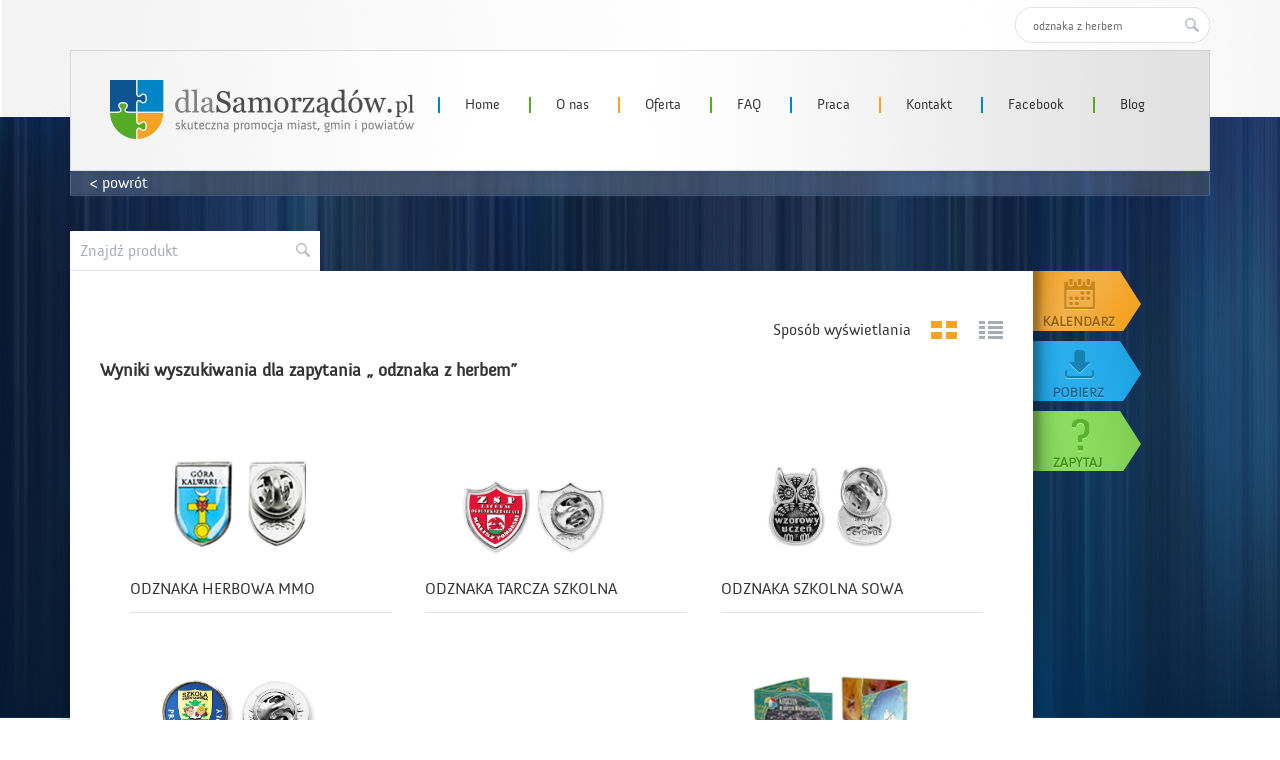

--- FILE ---
content_type: text/html; charset=UTF-8
request_url: https://dlasamorzadow.pl/?s=+odznaka+z+herbem
body_size: 13837
content:
<!DOCTYPE html>
<html lang="pl-PL" class="no-js">
<head>
	<meta charset="UTF-8">
	<meta name="viewport" content="width=device-width">
	<link rel="profile" href="http://gmpg.org/xfn/11">
	<link rel="pingback" href="https://dlasamorzadow.pl/xmlrpc.php">
    <link rel="shortcut icon" href="https://dlasamorzadow.pl/wp-content/themes/octopus/images/favicon.ico" />
	<!--[if lt IE 9]>
	<script src="https://dlasamorzadow.pl/wp-content/themes/octopus/js/html5.js"></script>
	<![endif]-->
	<script>(function(html){html.className = html.className.replace(/\bno-js\b/,'js')})(document.documentElement);</script>
<meta name='robots' content='noindex, follow' />

	<!-- This site is optimized with the Yoast SEO plugin v17.9 - https://yoast.com/wordpress/plugins/seo/ -->
	<title>Wyniki wyszukiwania &quot; odznaka z herbem&quot; - dlaSamorzadow.pl - Octopus Reklama</title>
	<meta property="og:locale" content="pl_PL" />
	<meta property="og:type" content="article" />
	<meta property="og:title" content="Wyniki wyszukiwania &quot; odznaka z herbem&quot; - dlaSamorzadow.pl - Octopus Reklama" />
	<meta property="og:url" content="https://dlasamorzadow.pl/search/ odznaka z herbem" />
	<meta property="og:site_name" content="dlaSamorzadow.pl - Octopus Reklama" />
	<meta name="twitter:card" content="summary_large_image" />
	<meta name="twitter:title" content="Wyniki wyszukiwania &quot; odznaka z herbem&quot; - dlaSamorzadow.pl - Octopus Reklama" />
	<script type="application/ld+json" class="yoast-schema-graph">{"@context":"https://schema.org","@graph":[{"@type":"WebSite","@id":"https://dlasamorzadow.pl/#website","url":"https://dlasamorzadow.pl/","name":"dlaSamorzadow.pl - Octopus Reklama","description":"gad\u017cety promocyjne","potentialAction":[{"@type":"SearchAction","target":{"@type":"EntryPoint","urlTemplate":"https://dlasamorzadow.pl/?s={search_term_string}"},"query-input":"required name=search_term_string"}],"inLanguage":"pl-PL"},{"@type":["CollectionPage","SearchResultsPage"],"@id":"#webpage","url":"https://dlasamorzadow.pl/?s= odznaka z herbem","name":"Wyniki wyszukiwania \" odznaka z herbem\" - dlaSamorzadow.pl - Octopus Reklama","isPartOf":{"@id":"https://dlasamorzadow.pl/#website"},"breadcrumb":{"@id":"#breadcrumb"},"inLanguage":"pl-PL","potentialAction":[{"@type":"ReadAction","target":["https://dlasamorzadow.pl/?s= odznaka z herbem"]}]},{"@type":"BreadcrumbList","@id":"#breadcrumb","itemListElement":[{"@type":"ListItem","position":1,"name":"Strona g\u0142\u00f3wna","item":"https://dlasamorzadow.pl/"},{"@type":"ListItem","position":2,"name":"Wyniki wyszukiwania odznaka z herbem"}]}]}</script>
	<!-- / Yoast SEO plugin. -->


<link rel='dns-prefetch' href='//netdna.bootstrapcdn.com' />
<link rel='dns-prefetch' href='//fonts.googleapis.com' />
<link rel="alternate" type="application/rss+xml" title="dlaSamorzadow.pl - Octopus Reklama &raquo; Kanał z wpisami" href="https://dlasamorzadow.pl/feed" />
<link rel="alternate" type="application/rss+xml" title="dlaSamorzadow.pl - Octopus Reklama &raquo; Kanał z komentarzami" href="https://dlasamorzadow.pl/comments/feed" />
<link rel="alternate" type="application/rss+xml" title="dlaSamorzadow.pl - Octopus Reklama &raquo; Kanał z wynikami wyszukiwania &#8222; odznaka z herbem&#8221;" href="https://dlasamorzadow.pl/search/+odznaka+z+herbem/feed/rss2/" />
<script type="text/javascript">
/* <![CDATA[ */
window._wpemojiSettings = {"baseUrl":"https:\/\/s.w.org\/images\/core\/emoji\/15.0.3\/72x72\/","ext":".png","svgUrl":"https:\/\/s.w.org\/images\/core\/emoji\/15.0.3\/svg\/","svgExt":".svg","source":{"concatemoji":"https:\/\/dlasamorzadow.pl\/wp-includes\/js\/wp-emoji-release.min.js?ver=6.5.7"}};
/*! This file is auto-generated */
!function(i,n){var o,s,e;function c(e){try{var t={supportTests:e,timestamp:(new Date).valueOf()};sessionStorage.setItem(o,JSON.stringify(t))}catch(e){}}function p(e,t,n){e.clearRect(0,0,e.canvas.width,e.canvas.height),e.fillText(t,0,0);var t=new Uint32Array(e.getImageData(0,0,e.canvas.width,e.canvas.height).data),r=(e.clearRect(0,0,e.canvas.width,e.canvas.height),e.fillText(n,0,0),new Uint32Array(e.getImageData(0,0,e.canvas.width,e.canvas.height).data));return t.every(function(e,t){return e===r[t]})}function u(e,t,n){switch(t){case"flag":return n(e,"\ud83c\udff3\ufe0f\u200d\u26a7\ufe0f","\ud83c\udff3\ufe0f\u200b\u26a7\ufe0f")?!1:!n(e,"\ud83c\uddfa\ud83c\uddf3","\ud83c\uddfa\u200b\ud83c\uddf3")&&!n(e,"\ud83c\udff4\udb40\udc67\udb40\udc62\udb40\udc65\udb40\udc6e\udb40\udc67\udb40\udc7f","\ud83c\udff4\u200b\udb40\udc67\u200b\udb40\udc62\u200b\udb40\udc65\u200b\udb40\udc6e\u200b\udb40\udc67\u200b\udb40\udc7f");case"emoji":return!n(e,"\ud83d\udc26\u200d\u2b1b","\ud83d\udc26\u200b\u2b1b")}return!1}function f(e,t,n){var r="undefined"!=typeof WorkerGlobalScope&&self instanceof WorkerGlobalScope?new OffscreenCanvas(300,150):i.createElement("canvas"),a=r.getContext("2d",{willReadFrequently:!0}),o=(a.textBaseline="top",a.font="600 32px Arial",{});return e.forEach(function(e){o[e]=t(a,e,n)}),o}function t(e){var t=i.createElement("script");t.src=e,t.defer=!0,i.head.appendChild(t)}"undefined"!=typeof Promise&&(o="wpEmojiSettingsSupports",s=["flag","emoji"],n.supports={everything:!0,everythingExceptFlag:!0},e=new Promise(function(e){i.addEventListener("DOMContentLoaded",e,{once:!0})}),new Promise(function(t){var n=function(){try{var e=JSON.parse(sessionStorage.getItem(o));if("object"==typeof e&&"number"==typeof e.timestamp&&(new Date).valueOf()<e.timestamp+604800&&"object"==typeof e.supportTests)return e.supportTests}catch(e){}return null}();if(!n){if("undefined"!=typeof Worker&&"undefined"!=typeof OffscreenCanvas&&"undefined"!=typeof URL&&URL.createObjectURL&&"undefined"!=typeof Blob)try{var e="postMessage("+f.toString()+"("+[JSON.stringify(s),u.toString(),p.toString()].join(",")+"));",r=new Blob([e],{type:"text/javascript"}),a=new Worker(URL.createObjectURL(r),{name:"wpTestEmojiSupports"});return void(a.onmessage=function(e){c(n=e.data),a.terminate(),t(n)})}catch(e){}c(n=f(s,u,p))}t(n)}).then(function(e){for(var t in e)n.supports[t]=e[t],n.supports.everything=n.supports.everything&&n.supports[t],"flag"!==t&&(n.supports.everythingExceptFlag=n.supports.everythingExceptFlag&&n.supports[t]);n.supports.everythingExceptFlag=n.supports.everythingExceptFlag&&!n.supports.flag,n.DOMReady=!1,n.readyCallback=function(){n.DOMReady=!0}}).then(function(){return e}).then(function(){var e;n.supports.everything||(n.readyCallback(),(e=n.source||{}).concatemoji?t(e.concatemoji):e.wpemoji&&e.twemoji&&(t(e.twemoji),t(e.wpemoji)))}))}((window,document),window._wpemojiSettings);
/* ]]> */
</script>
<link rel='stylesheet' id='wplbstyle-css' href='https://dlasamorzadow.pl/wp-content/plugins/wp-login-box/styles/light.css?ver=6.5.7' type='text/css' media='all' />
<link rel='stylesheet' id='jrsm-css-css' href='https://dlasamorzadow.pl/wp-content/plugins/jquery-responsive-select-menu/jrsm.css?ver=6.5.7' type='text/css' media='all' />
<style id='jrsm-css-inline-css' type='text/css'>

		@media (max-width: 690px) {
			
			.jquery .menu-menu-mobilne-container ul {
				display: none !important;
			}

			.jquery-responsive-select-menu {
				display: inline-block;
		    	max-width: 100%;
			}

		}
</style>
<style id='wp-emoji-styles-inline-css' type='text/css'>

	img.wp-smiley, img.emoji {
		display: inline !important;
		border: none !important;
		box-shadow: none !important;
		height: 1em !important;
		width: 1em !important;
		margin: 0 0.07em !important;
		vertical-align: -0.1em !important;
		background: none !important;
		padding: 0 !important;
	}
</style>
<link rel='stylesheet' id='wp-block-library-css' href='https://dlasamorzadow.pl/wp-includes/css/dist/block-library/style.min.css?ver=6.5.7' type='text/css' media='all' />
<style id='classic-theme-styles-inline-css' type='text/css'>
/*! This file is auto-generated */
.wp-block-button__link{color:#fff;background-color:#32373c;border-radius:9999px;box-shadow:none;text-decoration:none;padding:calc(.667em + 2px) calc(1.333em + 2px);font-size:1.125em}.wp-block-file__button{background:#32373c;color:#fff;text-decoration:none}
</style>
<style id='global-styles-inline-css' type='text/css'>
body{--wp--preset--color--black: #000000;--wp--preset--color--cyan-bluish-gray: #abb8c3;--wp--preset--color--white: #ffffff;--wp--preset--color--pale-pink: #f78da7;--wp--preset--color--vivid-red: #cf2e2e;--wp--preset--color--luminous-vivid-orange: #ff6900;--wp--preset--color--luminous-vivid-amber: #fcb900;--wp--preset--color--light-green-cyan: #7bdcb5;--wp--preset--color--vivid-green-cyan: #00d084;--wp--preset--color--pale-cyan-blue: #8ed1fc;--wp--preset--color--vivid-cyan-blue: #0693e3;--wp--preset--color--vivid-purple: #9b51e0;--wp--preset--gradient--vivid-cyan-blue-to-vivid-purple: linear-gradient(135deg,rgba(6,147,227,1) 0%,rgb(155,81,224) 100%);--wp--preset--gradient--light-green-cyan-to-vivid-green-cyan: linear-gradient(135deg,rgb(122,220,180) 0%,rgb(0,208,130) 100%);--wp--preset--gradient--luminous-vivid-amber-to-luminous-vivid-orange: linear-gradient(135deg,rgba(252,185,0,1) 0%,rgba(255,105,0,1) 100%);--wp--preset--gradient--luminous-vivid-orange-to-vivid-red: linear-gradient(135deg,rgba(255,105,0,1) 0%,rgb(207,46,46) 100%);--wp--preset--gradient--very-light-gray-to-cyan-bluish-gray: linear-gradient(135deg,rgb(238,238,238) 0%,rgb(169,184,195) 100%);--wp--preset--gradient--cool-to-warm-spectrum: linear-gradient(135deg,rgb(74,234,220) 0%,rgb(151,120,209) 20%,rgb(207,42,186) 40%,rgb(238,44,130) 60%,rgb(251,105,98) 80%,rgb(254,248,76) 100%);--wp--preset--gradient--blush-light-purple: linear-gradient(135deg,rgb(255,206,236) 0%,rgb(152,150,240) 100%);--wp--preset--gradient--blush-bordeaux: linear-gradient(135deg,rgb(254,205,165) 0%,rgb(254,45,45) 50%,rgb(107,0,62) 100%);--wp--preset--gradient--luminous-dusk: linear-gradient(135deg,rgb(255,203,112) 0%,rgb(199,81,192) 50%,rgb(65,88,208) 100%);--wp--preset--gradient--pale-ocean: linear-gradient(135deg,rgb(255,245,203) 0%,rgb(182,227,212) 50%,rgb(51,167,181) 100%);--wp--preset--gradient--electric-grass: linear-gradient(135deg,rgb(202,248,128) 0%,rgb(113,206,126) 100%);--wp--preset--gradient--midnight: linear-gradient(135deg,rgb(2,3,129) 0%,rgb(40,116,252) 100%);--wp--preset--font-size--small: 13px;--wp--preset--font-size--medium: 20px;--wp--preset--font-size--large: 36px;--wp--preset--font-size--x-large: 42px;--wp--preset--spacing--20: 0.44rem;--wp--preset--spacing--30: 0.67rem;--wp--preset--spacing--40: 1rem;--wp--preset--spacing--50: 1.5rem;--wp--preset--spacing--60: 2.25rem;--wp--preset--spacing--70: 3.38rem;--wp--preset--spacing--80: 5.06rem;--wp--preset--shadow--natural: 6px 6px 9px rgba(0, 0, 0, 0.2);--wp--preset--shadow--deep: 12px 12px 50px rgba(0, 0, 0, 0.4);--wp--preset--shadow--sharp: 6px 6px 0px rgba(0, 0, 0, 0.2);--wp--preset--shadow--outlined: 6px 6px 0px -3px rgba(255, 255, 255, 1), 6px 6px rgba(0, 0, 0, 1);--wp--preset--shadow--crisp: 6px 6px 0px rgba(0, 0, 0, 1);}:where(.is-layout-flex){gap: 0.5em;}:where(.is-layout-grid){gap: 0.5em;}body .is-layout-flex{display: flex;}body .is-layout-flex{flex-wrap: wrap;align-items: center;}body .is-layout-flex > *{margin: 0;}body .is-layout-grid{display: grid;}body .is-layout-grid > *{margin: 0;}:where(.wp-block-columns.is-layout-flex){gap: 2em;}:where(.wp-block-columns.is-layout-grid){gap: 2em;}:where(.wp-block-post-template.is-layout-flex){gap: 1.25em;}:where(.wp-block-post-template.is-layout-grid){gap: 1.25em;}.has-black-color{color: var(--wp--preset--color--black) !important;}.has-cyan-bluish-gray-color{color: var(--wp--preset--color--cyan-bluish-gray) !important;}.has-white-color{color: var(--wp--preset--color--white) !important;}.has-pale-pink-color{color: var(--wp--preset--color--pale-pink) !important;}.has-vivid-red-color{color: var(--wp--preset--color--vivid-red) !important;}.has-luminous-vivid-orange-color{color: var(--wp--preset--color--luminous-vivid-orange) !important;}.has-luminous-vivid-amber-color{color: var(--wp--preset--color--luminous-vivid-amber) !important;}.has-light-green-cyan-color{color: var(--wp--preset--color--light-green-cyan) !important;}.has-vivid-green-cyan-color{color: var(--wp--preset--color--vivid-green-cyan) !important;}.has-pale-cyan-blue-color{color: var(--wp--preset--color--pale-cyan-blue) !important;}.has-vivid-cyan-blue-color{color: var(--wp--preset--color--vivid-cyan-blue) !important;}.has-vivid-purple-color{color: var(--wp--preset--color--vivid-purple) !important;}.has-black-background-color{background-color: var(--wp--preset--color--black) !important;}.has-cyan-bluish-gray-background-color{background-color: var(--wp--preset--color--cyan-bluish-gray) !important;}.has-white-background-color{background-color: var(--wp--preset--color--white) !important;}.has-pale-pink-background-color{background-color: var(--wp--preset--color--pale-pink) !important;}.has-vivid-red-background-color{background-color: var(--wp--preset--color--vivid-red) !important;}.has-luminous-vivid-orange-background-color{background-color: var(--wp--preset--color--luminous-vivid-orange) !important;}.has-luminous-vivid-amber-background-color{background-color: var(--wp--preset--color--luminous-vivid-amber) !important;}.has-light-green-cyan-background-color{background-color: var(--wp--preset--color--light-green-cyan) !important;}.has-vivid-green-cyan-background-color{background-color: var(--wp--preset--color--vivid-green-cyan) !important;}.has-pale-cyan-blue-background-color{background-color: var(--wp--preset--color--pale-cyan-blue) !important;}.has-vivid-cyan-blue-background-color{background-color: var(--wp--preset--color--vivid-cyan-blue) !important;}.has-vivid-purple-background-color{background-color: var(--wp--preset--color--vivid-purple) !important;}.has-black-border-color{border-color: var(--wp--preset--color--black) !important;}.has-cyan-bluish-gray-border-color{border-color: var(--wp--preset--color--cyan-bluish-gray) !important;}.has-white-border-color{border-color: var(--wp--preset--color--white) !important;}.has-pale-pink-border-color{border-color: var(--wp--preset--color--pale-pink) !important;}.has-vivid-red-border-color{border-color: var(--wp--preset--color--vivid-red) !important;}.has-luminous-vivid-orange-border-color{border-color: var(--wp--preset--color--luminous-vivid-orange) !important;}.has-luminous-vivid-amber-border-color{border-color: var(--wp--preset--color--luminous-vivid-amber) !important;}.has-light-green-cyan-border-color{border-color: var(--wp--preset--color--light-green-cyan) !important;}.has-vivid-green-cyan-border-color{border-color: var(--wp--preset--color--vivid-green-cyan) !important;}.has-pale-cyan-blue-border-color{border-color: var(--wp--preset--color--pale-cyan-blue) !important;}.has-vivid-cyan-blue-border-color{border-color: var(--wp--preset--color--vivid-cyan-blue) !important;}.has-vivid-purple-border-color{border-color: var(--wp--preset--color--vivid-purple) !important;}.has-vivid-cyan-blue-to-vivid-purple-gradient-background{background: var(--wp--preset--gradient--vivid-cyan-blue-to-vivid-purple) !important;}.has-light-green-cyan-to-vivid-green-cyan-gradient-background{background: var(--wp--preset--gradient--light-green-cyan-to-vivid-green-cyan) !important;}.has-luminous-vivid-amber-to-luminous-vivid-orange-gradient-background{background: var(--wp--preset--gradient--luminous-vivid-amber-to-luminous-vivid-orange) !important;}.has-luminous-vivid-orange-to-vivid-red-gradient-background{background: var(--wp--preset--gradient--luminous-vivid-orange-to-vivid-red) !important;}.has-very-light-gray-to-cyan-bluish-gray-gradient-background{background: var(--wp--preset--gradient--very-light-gray-to-cyan-bluish-gray) !important;}.has-cool-to-warm-spectrum-gradient-background{background: var(--wp--preset--gradient--cool-to-warm-spectrum) !important;}.has-blush-light-purple-gradient-background{background: var(--wp--preset--gradient--blush-light-purple) !important;}.has-blush-bordeaux-gradient-background{background: var(--wp--preset--gradient--blush-bordeaux) !important;}.has-luminous-dusk-gradient-background{background: var(--wp--preset--gradient--luminous-dusk) !important;}.has-pale-ocean-gradient-background{background: var(--wp--preset--gradient--pale-ocean) !important;}.has-electric-grass-gradient-background{background: var(--wp--preset--gradient--electric-grass) !important;}.has-midnight-gradient-background{background: var(--wp--preset--gradient--midnight) !important;}.has-small-font-size{font-size: var(--wp--preset--font-size--small) !important;}.has-medium-font-size{font-size: var(--wp--preset--font-size--medium) !important;}.has-large-font-size{font-size: var(--wp--preset--font-size--large) !important;}.has-x-large-font-size{font-size: var(--wp--preset--font-size--x-large) !important;}
.wp-block-navigation a:where(:not(.wp-element-button)){color: inherit;}
:where(.wp-block-post-template.is-layout-flex){gap: 1.25em;}:where(.wp-block-post-template.is-layout-grid){gap: 1.25em;}
:where(.wp-block-columns.is-layout-flex){gap: 2em;}:where(.wp-block-columns.is-layout-grid){gap: 2em;}
.wp-block-pullquote{font-size: 1.5em;line-height: 1.6;}
</style>
<link rel='stylesheet' id='wa_chpcs_style-css' href='https://dlasamorzadow.pl/wp-content/plugins/carousel-horizontal-posts-content-slider/assets/css/custom-style.css?ver=6.5.7' type='text/css' media='all' />
<link rel='stylesheet' id='contact-form-7-css' href='https://dlasamorzadow.pl/wp-content/plugins/contact-form-7/includes/css/styles.css?ver=5.5.3' type='text/css' media='all' />
<link rel='stylesheet' id='cookielawinfo-style-css' href='https://dlasamorzadow.pl/wp-content/plugins/cookie-law-info/css/cli-style.css?ver=1.5.3' type='text/css' media='all' />
<link rel='stylesheet' id='extendify-utilities-css' href='https://dlasamorzadow.pl/wp-content/plugins/ml-slider/extendify-sdk/public/build/extendify-utilities.css?ver=0.1.0' type='text/css' media='all' />
<link rel='stylesheet' id='font-awesome-css' href='//netdna.bootstrapcdn.com/font-awesome/4.1.0/css/font-awesome.css' type='text/css' media='screen' />
<link rel='stylesheet' id='sfmsb-style-css' href='https://dlasamorzadow.pl/wp-content/plugins/simple-follow-me-social-buttons-widget/assets/css/style.css?ver=3.3.3' type='text/css' media='all' />
<link rel='stylesheet' id='sfmsb-icons-css' href='https://dlasamorzadow.pl/wp-content/plugins/simple-follow-me-social-buttons-widget/assets/css/icons.css?ver=3.3.3' type='text/css' media='all' />
<link rel='stylesheet' id='owl.carousel.style-css' href='https://dlasamorzadow.pl/wp-content/plugins/wp-posts-carousel/owl.carousel/assets/owl.carousel.css?ver=6.5.7' type='text/css' media='all' />
<link rel='stylesheet' id='wp-pagenavi-css' href='https://dlasamorzadow.pl/wp-content/plugins/wp-pagenavi/pagenavi-css.css?ver=2.70' type='text/css' media='all' />
<link rel='stylesheet' id='search-filter-chosen-styles-css' href='https://dlasamorzadow.pl/wp-content/plugins/search-filter-pro/public/assets/css/chosen.min.css?ver=1.4.3' type='text/css' media='all' />
<link rel='stylesheet' id='search-filter-plugin-styles-css' href='https://dlasamorzadow.pl/wp-content/plugins/search-filter-pro/public/assets/css/search-filter.min.css?ver=1.4.3' type='text/css' media='all' />
<link rel='stylesheet' id='twentyfifteen-fonts-css' href='//fonts.googleapis.com/css?family=Noto+Sans%3A400italic%2C700italic%2C400%2C700%7CNoto+Serif%3A400italic%2C700italic%2C400%2C700%7CInconsolata%3A400%2C700&#038;subset=latin%2Clatin-ext' type='text/css' media='all' />
<link rel='stylesheet' id='genericons-css' href='https://dlasamorzadow.pl/wp-content/themes/octopus/genericons/genericons.css?ver=3.2' type='text/css' media='all' />
<link rel='stylesheet' id='twentyfifteen-style-css' href='https://dlasamorzadow.pl/wp-content/themes/octopus/style.css?ver=6.5.7' type='text/css' media='all' />
<!--[if lt IE 9]>
<link rel='stylesheet' id='twentyfifteen-ie-css' href='https://dlasamorzadow.pl/wp-content/themes/octopus/css/ie.css?ver=20141010' type='text/css' media='all' />
<![endif]-->
<!--[if lt IE 8]>
<link rel='stylesheet' id='twentyfifteen-ie7-css' href='https://dlasamorzadow.pl/wp-content/themes/octopus/css/ie7.css?ver=20141010' type='text/css' media='all' />
<![endif]-->
<link rel='stylesheet' id='widget_attachments_frontend_css-css' href='http://dlasamorzadow.pl/wp-content/plugins/attach-files-widget//assets/css/frontend.css?ver=6.5.7' type='text/css' media='all' />
<link rel='stylesheet' id='fancybox-css' href='https://dlasamorzadow.pl/wp-content/plugins/easy-fancybox/css/jquery.fancybox.min.css?ver=1.3.24' type='text/css' media='screen' />
<link rel='stylesheet' id='wpgmaps-style-css' href='https://dlasamorzadow.pl/wp-content/plugins/wp-google-maps/css/wpgmza_style.css?ver=6.3.02' type='text/css' media='all' />
<link rel='stylesheet' id='wppb_stylesheet-css' href='https://dlasamorzadow.pl/wp-content/plugins/profile-builder/assets/css/style-front-end.css?ver=6.5.7' type='text/css' media='all' />
<script type="text/javascript" src="https://dlasamorzadow.pl/wp-content/plugins/wp-google-maps/js/jquery.min.js?ver=1.8.3" id="jquery-js"></script>
<script type="text/javascript" id="jrsm-jquery-js-extra">
/* <![CDATA[ */
var jrsm_params = {"containers":".menu-menu-mobilne-container","width":"690","firstItem":"Menu","indent":"","showCurrentPage":"1","hideEmptyLinks":"","disableEmptyLinks":"1"};
/* ]]> */
</script>
<script type="text/javascript" src="https://dlasamorzadow.pl/wp-content/plugins/jquery-responsive-select-menu/jrsm-jquery.js?ver=6.5.7" id="jrsm-jquery-js"></script>
<script type="text/javascript" src="https://dlasamorzadow.pl/wp-content/plugins/carousel-horizontal-posts-content-slider/assets/js/caroufredsel/jquery.transit.min.js?ver=6.5.7" id="wa_chpcs_transit-js"></script>
<script type="text/javascript" src="https://dlasamorzadow.pl/wp-content/plugins/carousel-horizontal-posts-content-slider/assets/js/caroufredsel/jquery.carouFredSel-6.2.1-packed.js?ver=6.5.7" id="wa_chpcs_caroufredsel_script-js"></script>
<script type="text/javascript" src="https://dlasamorzadow.pl/wp-content/plugins/carousel-horizontal-posts-content-slider/assets/js/caroufredsel/jquery.touchSwipe.min.js?ver=6.5.7" id="wa_chpcs_touch_script-js"></script>
<script type="text/javascript" id="wa_chpcs_custom-js-extra">
/* <![CDATA[ */
var chpcsArgs = {"auto_scroll":"false","circular":"true","easing_effect":"linear","item_align":"center","direction":"left","touch_swipe":"false","item_width":"260","time_out":"3000","css_transition":"false","infinite":"true","fx":"scroll"};
/* ]]> */
</script>
<script type="text/javascript" src="https://dlasamorzadow.pl/wp-content/plugins/carousel-horizontal-posts-content-slider/assets/js/script.js?ver=6.5.7" id="wa_chpcs_custom-js"></script>
<script type="text/javascript" src="https://dlasamorzadow.pl/wp-content/plugins/cookie-law-info/js/cookielawinfo.js?ver=1.5.3" id="cookie-law-info-script-js"></script>
<script type="text/javascript" src="https://dlasamorzadow.pl/wp-content/plugins/simple-follow-me-social-buttons-widget/assets/js/front-widget.js?ver=3.3.3" id="sfmsb-script-js"></script>
<script type="text/javascript" src="https://dlasamorzadow.pl/wp-content/plugins/wp-posts-carousel/owl.carousel/owl.carousel.js?ver=2.0.0" id="owl.carousel-js"></script>
<link rel="https://api.w.org/" href="https://dlasamorzadow.pl/wp-json/" /><link rel="EditURI" type="application/rsd+xml" title="RSD" href="https://dlasamorzadow.pl/xmlrpc.php?rsd" />
<meta name="generator" content="WordPress 6.5.7" />

<style>
.scroll-back-to-top-wrapper {
    position: fixed;
	opacity: 0;
	visibility: hidden;
	overflow: hidden;
	text-align: center;
	z-index: 99999999;
    background-color: #777777;
	color: #eeeeee;
	width: 50px;
	height: 48px;
	line-height: 48px;
	right: 30px;
	bottom: 30px;
	padding-top: 2px;
	border-top-left-radius: 10px;
	border-top-right-radius: 10px;
	border-bottom-right-radius: 10px;
	border-bottom-left-radius: 10px;
	-webkit-transition: all 0.5s ease-in-out;
	-moz-transition: all 0.5s ease-in-out;
	-ms-transition: all 0.5s ease-in-out;
	-o-transition: all 0.5s ease-in-out;
	transition: all 0.5s ease-in-out;
}
.scroll-back-to-top-wrapper:hover {
	background-color: #888888;
  color: #eeeeee;
}
.scroll-back-to-top-wrapper.show {
    visibility:visible;
    cursor:pointer;
	opacity: 1.0;
}
.scroll-back-to-top-wrapper i.fa {
	line-height: inherit;
}
.scroll-back-to-top-wrapper .fa-lg {
	vertical-align: 0;
}
</style><script>var wp_posts_carousel_url="https://dlasamorzadow.pl/wp-content/plugins/wp-posts-carousel/";</script><style type="text/css">.recentcomments a{display:inline !important;padding:0 !important;margin:0 !important;}</style>			<!-- Easy Columns 2.1.1 by Pat Friedl http://www.patrickfriedl.com -->
			<link rel="stylesheet" href="http://dlasamorzadow.pl/wp-content/plugins/easy-columns/css/easy-columns.css" type="text/css" media="screen, projection" />
			
<script type='text/javascript' src='https://dlasamorzadow.pl/wp-content/plugins/wp-spamshield/js/jscripts.php'></script> 
    
 
<link href="https://dlasamorzadow.pl/wp-content/themes/octopus/js/magiczoom/magiczoom.css" rel="stylesheet" type="text/css" media="screen"/>
<script src="https://dlasamorzadow.pl/wp-content/themes/octopus/js/magiczoom/magiczoom.js" type="text/javascript"></script>

<script type="text/javascript" src="https://dlasamorzadow.pl/wp-content/themes/octopus/js/jquery-validation-1.13.1/dist/jquery.validate.js"></script>
<script>
function goBack() {
    window.history.back();
}
</script>
</head>

<body class="search search-results">

<div id="page" class="hfeed site">
<div class="wrapper">
	<div id="szukajka-cont">
<form role="search" method="get" class="search-form" action="https://dlasamorzadow.pl/">
				<label>
					<span class="screen-reader-text">Szukaj:</span>
					<input type="search" class="search-field" placeholder="Szukaj &hellip;" value=" odznaka z herbem" name="s" />
				</label>
				<input type="submit" class="search-submit screen-reader-text" value="Szukaj" />
			</form>
</div>
    <div id="menu">
    	<div id="logo"><a href="https://dlasamorzadow.pl/" rel="home">dlaSamorzadow.pl &#8211; Octopus Reklama</a></div>
                <div id="navigation" class="nomob"><div class="menu-menu-glowne-container"><ul id="primary-menu" class="nav-menu"><li id="menu-item-20" class="menu-item menu-item-type-post_type menu-item-object-page menu-item-home menu-item-20"><a href="https://dlasamorzadow.pl/">Home</a></li>
<li id="menu-item-207" class="menu-item menu-item-type-post_type menu-item-object-page menu-item-207"><a href="https://dlasamorzadow.pl/o-nas/kim-jestesmy">O nas</a></li>
<li id="menu-item-22" class="menu-item menu-item-type-post_type menu-item-object-page menu-item-22"><a href="https://dlasamorzadow.pl/oferta">Oferta</a></li>
<li id="menu-item-25" class="menu-item menu-item-type-post_type menu-item-object-page menu-item-25"><a href="https://dlasamorzadow.pl/faq">FAQ</a></li>
<li id="menu-item-231" class="menu-item menu-item-type-post_type menu-item-object-page menu-item-231"><a href="https://dlasamorzadow.pl/praca">Praca</a></li>
<li id="menu-item-26" class="menu-item menu-item-type-post_type menu-item-object-page menu-item-26"><a href="https://dlasamorzadow.pl/kontakt">Kontakt</a></li>
<li id="menu-item-2434" class="menu-item menu-item-type-custom menu-item-object-custom menu-item-2434"><a href="https://www.facebook.com/Octopus-Reklama-dlasamorządówpl-410022759044731/">Facebook</a></li>
<li id="menu-item-2296" class="menu-item menu-item-type-post_type menu-item-object-page menu-item-2296"><a href="https://dlasamorzadow.pl/blog">Blog</a></li>
</ul></div></div>
        <div id="navigation" class="mob"><div class="menu-menu-mobilne-container"><ul id="mobile-menu" class="nav-menu"><li id="menu-item-210" class="menu-item menu-item-type-post_type menu-item-object-page menu-item-home menu-item-210"><a href="https://dlasamorzadow.pl/">Home</a></li>
<li id="menu-item-218" class="menu-item menu-item-type-post_type menu-item-object-page menu-item-218"><a href="https://dlasamorzadow.pl/o-nas/kim-jestesmy">O nas</a></li>
<li id="menu-item-212" class="menu-item menu-item-type-post_type menu-item-object-page menu-item-212"><a href="https://dlasamorzadow.pl/oferta">Oferta</a></li>
<li id="menu-item-213" class="menu-item menu-item-type-post_type menu-item-object-page menu-item-213"><a href="https://dlasamorzadow.pl/faq">FAQ</a></li>
<li id="menu-item-214" class="menu-item menu-item-type-post_type menu-item-object-page menu-item-214"><a href="https://dlasamorzadow.pl/kontakt">Kontakt</a></li>
<li id="menu-item-216" class="menu-item menu-item-type-post_type menu-item-object-page menu-item-216"><a href="https://dlasamorzadow.pl/kalendarz">Kalendarz</a></li>
</ul></div></div>
        <div class="powroth"><a onclick="goBack()" href="#">< powrót</a></div>       
    </div>
	<div id="baner">
    </div>



	<div id="content" class="site-content">
	
	<div id="primary" class="content-area">
		<div class="row">
            
            <div class="search-products">
                <form role="search" method="get" id="searchform" action="https://dlasamorzadow.pl/">
                    <input type="text" name="s" id="s" value="Znajdź produkt" onfocus="if(this.value==this.defaultValue)this.value='';" onblur="if(this.value=='')this.value=this.defaultValue;"/>
                    <input type="hidden" name="post_type" value="product" />
                    <input type="submit" id="searchsubmit" value="Search Help" />
                </form>
            </div>
        </div>
		<main id="main" class="site-main" role="main">
			  <div id="oferta-products">
                <div class="buttons">
                    <div class="sposob">Sposób wyświetlania</div>
                        <button class="grid active">Grid View</button>
                        <button class="list">List View</button>
                 </div>
				</div>
		

	
    <div id="oferta-products">
    
	<ul class="grid">

			
				<h3>Wyniki wyszukiwania dla zapytania &#8222; odznaka z herbem&#8221;</h3>
			

				
			<li>
            <div class="thumb">
            <a href="https://dlasamorzadow.pl/product/odznaka-mmo"><img src="https://dlasamorzadow.pl/wp-content/uploads/2015/06/odznaka_mmo_okno_podgladu.png"/></a>            

            </div>
            <div class="info">
            <a href="https://dlasamorzadow.pl/product/odznaka-mmo" class="product-title">ODZNAKA HERBOWA MMO</a>
            			<!--<p class="meta">  /  </p>-->
			
			<div class="excerpt"><p><span class="excerpt_part">&#8230;ubioru pracownik&oacute;w samorządowych. Awers: kolorowy herb z nazwą miasta, gminy lub powiatu Rewers: wygodne zapięcie typu pins Tagi: <strong>Odznaka</strong> herbowa, <strong>odznaka</strong>, odznaki, mmo, pin, pins, odnaki pin, <strong>odznaka</strong> pin, pins&#8230;</span></p>
</div>
			</div>
			</li>
			
		
		
		
			
			<li>
            <div class="thumb">
            <a href="https://dlasamorzadow.pl/product/odznaka-szkolna-tarcza"><img src="https://dlasamorzadow.pl/wp-content/uploads/2016/03/Odznaka-tarcza-szkolna-do-W-2.jpg"/></a>            

            </div>
            <div class="info">
            <a href="https://dlasamorzadow.pl/product/odznaka-szkolna-tarcza" class="product-title">ODZNAKA TARCZA SZKOLNA</a>
            			<!--<p class="meta">  /  </p>-->
			
			<div class="excerpt"><p><span class="excerpt_part">&#8230;ważnym elementem ubioru pracownik&oacute;w szkoły i uczni&oacute;w. Awers: kolorowa tarcza szkolna z logo szkoły, Rewers: wygodne zapięcie typu pins Tagi: pin, piny, <strong>odznaka</strong> szkolna, odznaki szkolne, <strong>odznaka</strong> herbowa, odznaki herbowe&#8230;</span></p>
</div>
			</div>
			</li>
			
		
		
		
			
			<li>
            <div class="thumb">
            <a href="https://dlasamorzadow.pl/product/odznaka-szkolna-sowa"><img src="https://dlasamorzadow.pl/wp-content/uploads/2016/03/Odznaka-Szkolna-Sowa.jpg"/></a>            

            </div>
            <div class="info">
            <a href="https://dlasamorzadow.pl/product/odznaka-szkolna-sowa" class="product-title">ODZNAKA SZKOLNA SOWA</a>
            			<!--<p class="meta">  /  </p>-->
			
			<div class="excerpt"><p><span class="excerpt_part">&#8230;napisem wzorowy uczeń Rewers: wygodne zapięcie typu pins <strong>Odznaka</strong> może być wręczana na zakończenie szkoły dla uczni&oacute;w z wybitnymi osiągnięciami. Tagi: <strong>odznaka</strong>, odznaki, pin, piny, sowa, s&oacute;wka, sowa mądra głowa&#8230;</span></p>
</div>
			</div>
			</li>
			
		
		
		
			
			<li>
            <div class="thumb">
            <a href="https://dlasamorzadow.pl/product/odznaka-przyjaciel-szkoly"><img src="https://dlasamorzadow.pl/wp-content/uploads/2016/03/DS-odznaka-przyjaciel-szkoły-okrągły-wizualizacja-na-mini.jpg"/></a>            

            </div>
            <div class="info">
            <a href="https://dlasamorzadow.pl/product/odznaka-przyjaciel-szkoly" class="product-title">ODZNAKA PRZYJACIEL SZKOŁY</a>
            			<!--<p class="meta">  /  </p>-->
			
			<div class="excerpt"><p><span class="excerpt_part">&#8230;logo bądź grafika z napisem Przjaciel szkoły Rewers: wygodne zapięcie typu pins Odznaki można wręczać ważnym gościom szkoły jak i rodzicom uczni&oacute;w. Tagi: <strong>odznaka</strong>, odznaki, pin, piny, pins, <strong>odznaka</strong> szkolna&#8230;</span></p>
</div>
			</div>
			</li>
			
		
		
		
			
			<li>
            <div class="thumb">
                        

            </div>
            <div class="info">
            <a href="https://dlasamorzadow.pl/jak-promowac-miasto-brelok-do-kluczy-odznaka-czy-zeton" class="product-title">Jak promować Miasto? Brelok do kluczy, odznaka czy żeton?</a>
            			<!--<p class="meta">  /  </p>-->
			
			<div class="excerpt"><p><span class="excerpt_part">&#8230;tym, że region się zmienia i rozwija, a tym samym chce i ma możliwości przyciągnięcia do siebie nowych mieszkańc&oacute;w i inwestor&oacute;w. Drobne gadżety typu brelok do kluczy, <strong>odznaka</strong>, lub żeton&#8230;</span></p>
</div>
			</div>
			</li>
			
		
		
		
			
			<li>
            <div class="thumb">
            <a href="https://dlasamorzadow.pl/product/folder-z-odznaka-zywicowana"><img src="https://dlasamorzadow.pl/wp-content/uploads/2015/11/folder_z_odznaka_okno_okno_podglądu.png"/></a>            

            </div>
            <div class="info">
            <a href="https://dlasamorzadow.pl/product/folder-z-odznaka-zywicowana" class="product-title">FOLDER Z ODZNAKĄ</a>
            			<!--<p class="meta">  /  </p>-->
			
			<div class="excerpt"><p><span class="excerpt_part">FOLDER Wymiary: ok. 50 x 60 mm. po złożeniu Wydruk: pełnokolorowy dwustronny CMYK Papier: kreda 250 g Uszlachetnianie: folia błysk/folia mat opcjonalnie dodatkowo wybi&oacute;rcze UV (za dodatkową opłatą) <strong>ODZNAKA</strong> ŻYWICOWANA&#8230;</span></p>
</div>
			</div>
			</li>
			
		
		
		
			
			<li>
            <div class="thumb">
            <a href="https://dlasamorzadow.pl/product/odznaka-zasluzony"><img src="https://dlasamorzadow.pl/wp-content/uploads/2015/10/odznaka_zasłuzony_okno_podgladu.png"/></a>            

            </div>
            <div class="info">
            <a href="https://dlasamorzadow.pl/product/odznaka-zasluzony" class="product-title">ODZNAKA ZASŁUŻONY</a>
            			<!--<p class="meta">  /  </p>-->
			
			<div class="excerpt"><p><span class="excerpt_part">&#8230;pełnobarwna wklejka zabezpieczona termoutwardzalną żywicą Awers: kolorowy herb z nazwą miasta, gminy lub powiatu Rewers: wygodne zapięcie typu pins Tagi: <strong>odznaka</strong>, odznaki, pin, pins, piny Tagi: odlewy, odznaczenie, honorowy, pin,&#8230;</span></p>
</div>
			</div>
			</li>
			
		
		
		
			
			<li>
            <div class="thumb">
            <a href="https://dlasamorzadow.pl/product/rewe-magnes-rewelacyjna-odznaka"><img src="https://dlasamorzadow.pl/wp-content/uploads/2015/10/rewepins_okno_podgladu.png"/></a>            

            </div>
            <div class="info">
            <a href="https://dlasamorzadow.pl/product/rewe-magnes-rewelacyjna-odznaka" class="product-title">REWEPINS (REWELACYJNA ODZNAKA)</a>
            			<!--<p class="meta">  /  </p>-->
			
			<div class="excerpt"><p><span class="excerpt_part">Wymiary: średnica 23 mm Materiał: wysokiej jakości odlew ze znalu, powleczony z mikronową warstwą srebra Znakowanie: pełnokolorowe wydruki pokryte przeźroczystą, termoutwardzalną żywicą (awers) Rewers: zapięcie typu pins Tagi: rewepins, <strong>odznaka</strong>,&#8230;</span></p>
</div>
			</div>
			</li>
			
		
		
		
			
			<li>
            <div class="thumb">
                        

            </div>
            <div class="info">
            <a href="https://dlasamorzadow.pl/festyn-gminy-dni-miasta" class="product-title">Festyn Gminy. Dni Miasta.</a>
            			<!--<p class="meta">  /  </p>-->
			
			<div class="excerpt"><p><span class="excerpt_part">&#8230;daleka będzie informował: &bdquo;tu się dzieje coś ciekawego&rdquo;. Smycz będzie praktycznym, użytkowym nośnikiem herbu i danych urzędu, a <strong>odznaka</strong> z <strong>herbem</strong> przypięta do ubrania lub plecaka, eleganckim gadżetem kolekcjonerskim. Co&#8230;</span></p>
</div>
			</div>
			</li>
			
		
		
		
			
			<li>
            <div class="thumb">
            <a href="https://dlasamorzadow.pl/product/odznaka-odlewana"><img src="https://dlasamorzadow.pl/wp-content/uploads/2015/10/odznaka_odlewana_okno_pogladu.png"/></a>            

            </div>
            <div class="info">
            <a href="https://dlasamorzadow.pl/product/odznaka-odlewana" class="product-title">ODZNAKA ODLEWANA</a>
            			<!--<p class="meta">  /  </p>-->
			
			<div class="excerpt"><p><span class="excerpt_part">Wymiary: ok. 20&times;20 mm Awers : indywidualny projekt odlewu Rewers: zapięcie typu pins Materiał: wysokiej jakości odlew ze znalu (stopu cynku i aluminium) Kolor odlewu: stare złoto / stare srebro&#8230;</span></p>
</div>
			</div>
			</li>
			
		
		
		
			
			<li>
            <div class="thumb">
            <a href="https://dlasamorzadow.pl/product/odznaka-tloczona"><img src="https://dlasamorzadow.pl/wp-content/uploads/2019/11/produkt_odznakatloczona-2.png"/></a>            

            </div>
            <div class="info">
            <a href="https://dlasamorzadow.pl/product/odznaka-tloczona" class="product-title">ODZNAKA TŁOCZONA</a>
            			<!--<p class="meta">  /  </p>-->
			
			<div class="excerpt"><p><span class="excerpt_part">Wymiary: ok. 20&times;20 mm Awers : indywidualny projekt Rewers: zapięcie typu pins Materiał: blacha kolor: mosiądz, srebro, złoto, miedź, blacha czerniona Odznaki malowane są ręcznie, co zapewnia ekskluzywny charakter produktu&#8230;.</span></p>
</div>
			</div>
			</li>
			
		
		
		
			
			<li>
            <div class="thumb">
                        

            </div>
            <div class="info">
            <a href="https://dlasamorzadow.pl/jakie-sa-ulubione-gadzety-pracownikow-urzedu-3" class="product-title">Jakie są ulubione gadżety pracowników Urzędu?</a>
            			<!--<p class="meta">  /  </p>-->
			
			<div class="excerpt"><p><span class="excerpt_part">W zam&oacute;wieniach urzęd&oacute;w od lat przeważają długopisy, odznaki, torby i koszulki z <strong>herbem</strong> lub logo. Wyraźnie jednak widać tendencję do poszukiwania gadżet&oacute;w i upomink&oacute;w wyjątkowych, wyr&oacute;żniających się jakością i stylem&#8230;.</span></p>
</div>
			</div>
			</li>
			
		
		
		
		    </ul>
    <div class='wp-pagenavi' role='navigation'>
<span class='pages'>Strona 1 z 2</span><span aria-current='page' class='current'>1</span><a class="page larger" title="Strona 2" href="https://dlasamorzadow.pl/page/2?s=+odznaka+z+herbem">2</a><a class="nextpostslink" rel="next" aria-label="Następna strona" href="https://dlasamorzadow.pl/page/2?s=+odznaka+z+herbem">&raquo;</a>
</div>    </div>
	
	


		</main><!-- .site-main -->
        <div class="jezyczki">
        	


            
            <a class="zaloguj" href="https://dlasamorzadow.pl//zaloguj">Zaloguj</a>
            <a class="zaloz-konto" href="https://dlasamorzadow.pl//zaloz-konto">Załóż konto</a>
            <a class="kalendarz" href="https://dlasamorzadow.pl//kalendarz">Kalendarz</a>
            <a class="pobierz" href="https://dlasamorzadow.pl//pobierz">Pobierz</a>
            <a class="zapytaj" href="https://dlasamorzadow.pl//zapytaj">Zapytaj</a>


        </div>
	</div><!-- .content-area -->


	</div><!-- .site-content -->
	</div> <!-- .wrapper -->
	<footer id="colophon" class="site-footer" role="contentinfo">
        <div class="wrapper">
        	<div class="footer-content">
                <div class="left-main">
                	<div class="column4">
                    	<span style="color:#0d5592;">Dane adresowe</span><br />
                		Octopus Reklama<br>
ul. Żmigrodzka 145<br>
51-130 Wrocław                    </div>
                    <div class="column4">
                    	<span style="color:#383737;">Dane kontaktowe</span><br />
                		tel. 71 328 77 77<br>
fax. 71 738 24 77<br>
biuro@dlasamorzadow.pl                    </div>
                    <div class="column4"><br />
                		<div class="menu-menu-stopka-lewe-container"><ul id="menu-menu-stopka-lewe" class="menu"><li id="menu-item-76" class="menu-item menu-item-type-post_type menu-item-object-page menu-item-76"><a href="https://dlasamorzadow.pl/o-nas/kim-jestesmy">O nas</a></li>
<li id="menu-item-225" class="menu-item menu-item-type-post_type menu-item-object-page menu-item-225"><a href="https://dlasamorzadow.pl/regulamin">Regulamin</a></li>
<li id="menu-item-226" class="menu-item menu-item-type-post_type menu-item-object-page menu-item-226"><a href="https://dlasamorzadow.pl/praca">Praca</a></li>
</ul></div>	
                    </div>
                    <div class="column4"><br />
                		<div class="menu-menu-stopka-prawe-container"><ul id="menu-menu-stopka-prawe" class="menu"><li id="menu-item-270" class="menu-item menu-item-type-post_type menu-item-object-page menu-item-270"><a href="https://dlasamorzadow.pl/faq">Jak zamówić?</a></li>
<li id="menu-item-227" class="menu-item menu-item-type-post_type menu-item-object-page menu-item-home menu-item-227"><a href="https://dlasamorzadow.pl/">Home</a></li>
</ul></div>	
                    </div>
                </div>
                <div class="right-main" style="width:200px; float:left;font-size:14px; line-height:12px;">
                	                        <aside id="custom_html-2" class="widget_text widget widget_custom_html"><div class="textwidget custom-html-widget"></div></aside>                                        © Copyright by dlasamorządów.pl<br />
                    <br /><span style="font-size:12px;">Marka dla samorządów jest własnością i “marką córką” OCTOPUS Reklama.</span>
                </div>
            </div>
        </div>	

	</footer><!-- .site-footer -->
	<div class="footer-border"></div>
</div><!-- .site -->
<style>
#map-poland1.fixed>div{position:fixed;top:0}
</style>
<script>
jQuery('button').on('click',function(e) {
    if (jQuery(this).hasClass('grid')) {
        jQuery('#oferta-products ul').removeClass('list').addClass('grid');
		jQuery('button.grid').addClass('active');
		jQuery('button.list').removeClass('active');
    }
    else if(jQuery(this).hasClass('list')) {
        jQuery('#oferta-products ul').removeClass('grid').addClass('list');
		jQuery('button.list').addClass('active');
		jQuery('button.grid').removeClass('active');
    }
});
function setCookie(name, value, expires, path, domain, secure){
   document.cookie=name+'='+escape(value||'')+
      (expires?';expires='+new Date(+new Date()+expires*864e5).toGMTString():'')+
      (path?';path=/'+path:'')+
      (domain?';domain='+domain:'')+
      (secure?';secure':'');
}
</script>
<script>
jQuery(function($){
$(document).ready(function(){
$(".toggle_container").hide();
$("h3.trigger").click(function(){
$(this).toggleClass("active").next().slideToggle("normal");
return false; //Prevent the browser jump to the link anchor
});
});

});
</script>
<script>
var el =jQuery('#map-poland1'),
    pos = el.position().top;

jQuery(window).scroll(function() {
    el.toggleClass('fixed', jQuery(this).scrollTop() >= pos);
});
</script>
<script>
jQuery('#map-poland .pl1').on('click ',function(e) {
jQuery('div').removeClass('activa');
jQuery('.dolnoslaskie').addClass('activa');

jQuery('html, body').animate({
        scrollTop: jQuery(".dolnoslaskie").offset().top
    }, 2000);
});

jQuery('#map-poland .pl2').on('click ',function(e) {
jQuery('div').removeClass('activa');
jQuery('.kujawskopomorskie').addClass('activa');

jQuery('html, body').animate({
        scrollTop: jQuery(".kujawskopomorskie").offset().top
    }, 2000);
});
jQuery('#map-poland .pl3').on('click ',function(e) {
	jQuery('div').removeClass('activa');
jQuery('.lubelskie').addClass('activa');

jQuery('html, body').animate({
        scrollTop: jQuery(".lubelskie").offset().top
    }, 2000);
});
jQuery('#map-poland .pl4').on('click ',function(e) {
	jQuery('div').removeClass('activa');
jQuery('.lubuskie').addClass('activa');

jQuery('html, body').animate({
        scrollTop: jQuery(".lubuskie").offset().top
    }, 2000);
});
jQuery('#map-poland .pl5').on('click ',function(e) {
	jQuery('div').removeClass('activa');
jQuery('.lodzkie').addClass('activa');

jQuery('html, body').animate({
        scrollTop: jQuery(".lodzkie").offset().top
    }, 2000);
});
jQuery('#map-poland .pl6').on('click ',function(e) {
	jQuery('div').removeClass('activa');
jQuery('.malopolskie').addClass('activa');

jQuery('html, body').animate({
        scrollTop: jQuery(".malopolskie").offset().top
    }, 2000);
});
jQuery('#map-poland .pl7').on('click ',function(e) {
	jQuery('div').removeClass('activa');
jQuery('.mazowieckie').addClass('activa');

jQuery('html, body').animate({
        scrollTop: jQuery(".mazowieckie").offset().top
    }, 2000);
});
jQuery('#map-poland .pl8').on('click ',function(e) {
	jQuery('div').removeClass('activa');
jQuery('.opolskie').addClass('activa');

jQuery('html, body').animate({
        scrollTop: jQuery(".opolskie").offset().top
    }, 2000);
});
jQuery('#map-poland .pl9').on('click ',function(e) {
	jQuery('div').removeClass('activa');
jQuery('.podkarpackie').addClass('activa');

jQuery('html, body').animate({
        scrollTop: jQuery(".podkarpackie").offset().top
    }, 2000);
});
jQuery('#map-poland .pl10').on('click ',function(e) {
	jQuery('div').removeClass('activa');
jQuery('.podlaskie').addClass('activa');

jQuery('html, body').animate({
        scrollTop: jQuery(".podlaskie").offset().top
    }, 2000);
});
jQuery('#map-poland .pl11').on('click ',function(e) {
	jQuery('div').removeClass('activa');
jQuery('.pomorskie').addClass('activa');

jQuery('html, body').animate({
        scrollTop: jQuery(".pomorskie").offset().top
    }, 2000);
});
jQuery('#map-poland .pl12').on('click ',function(e) {
	jQuery('div').removeClass('activa');
jQuery('.slaskie').addClass('activa');

jQuery('html, body').animate({
        scrollTop: jQuery(".slaskie").offset().top
    }, 2000);
});
jQuery('#map-poland .pl13').on('click ',function(e) {
	jQuery('div').removeClass('activa');
jQuery('.swietokrzyskie').addClass('activa');

jQuery('html, body').animate({
        scrollTop: jQuery(".swietokrzyskie").offset().top
    }, 2000);
});
jQuery('#map-poland .pl14').on('click ',function(e) {
	jQuery('div').removeClass('activa');
jQuery('.warminskomazurskie').addClass('activa');

jQuery('html, body').animate({
        scrollTop: jQuery(".warminskomazurskie").offset().top
    }, 2000);
});
jQuery('#map-poland .pl15').on('click ',function(e) {
	jQuery('div').removeClass('activa');
jQuery('.wielkopolskie').addClass('activa');

jQuery('html, body').animate({
        scrollTop: jQuery(".wielkopolskie").offset().top
    }, 2000);
});

jQuery('#map-poland .pl16').on('click ',function(e) {
	jQuery('div').removeClass('activa');
jQuery('.zachodniopomorskie').addClass('activa');

jQuery('html, body').animate({
        scrollTop: jQuery(".zachodniopomorskie").offset().top
    }, 2000);
});
</script>
<script>
jQuery(document).ready(function($){
    $('.check:button').toggle(function(){
        $(this).closest('form').find('input:checkbox').attr('checked','checked');
        $(this).val('Odznacz wszystko')
    },function(){
        $(this).closest('form').find('input:checkbox').removeAttr('checked');
        $(this).val('Zaznacz wszystko'); 
    })
})
</script>
<script type="text/javascript">
jQuery('#mycheckbox').change(function() {
    jQuery('#dane_wysylka').toggle();
});
</script>
<script type="text/javascript">
jQuery(document).ready(function() {
    jQuery('.tabs .tab-links a').on('click', function(e)  {
        var currentAttrValue = jQuery(this).attr('href');
//console.log(currentAttrValue);
        // Show/Hide Tabs
        jQuery('.tab' + currentAttrValue).show().siblings().hide();

        // Change/remove current tab to active
        jQuery(this).parent('li').addClass('active').siblings().removeClass('active');

        e.preventDefault();
    });
	/*var param = document.URL.split('#')[1];
	console.log(param);
	if(window.location.hash) 
	{
		jQuery('.tab#' + param).show().siblings().hide();
		//console.log('echo');
	}*/
	jQuery(function($) {
    $(".edittopic").on('click', function() {
        $(this).parent().next(".t_edit_cont").toggle();
		$(this).toggle();
    });
})
	
});
</script>
<script>
jQuery(function ($) {
    //form submit handler
	
		$('.post-edit').submit(function (e) {
			var btn = $(this).find("input[type=submit]:focus" ).attr('id');
			if (btn == "submit1") {}
				else {
				 if (!$('.single-checkbox').is(':checked')) {
					//prevent the default form submit if it is not checked
					alert('Proszę wybrać przynajmiej jedno zapytanie');
					e.preventDefault();
				}
			}
		})
	
		
		
    
	
})

</script>
<script src="http://dlasamorzadow.pl/wp-content/themes/octopus/js/jquery.maskedinput.min.js" type="text/javascript"></script>
<script>
jQuery(function($){
   $("#postdate").mask("9999-99-99",{placeholder:"rrrr/mm/dd"});

});
</script>
<script>

	jQuery(document).ready(function(){
		
		jQuery("form#new_post").validate({
			rules: {
				title: {
					required: true,
					minlength: 4
				},
				description: {
					required: true,
					minlength: 3
				}
			},
			messages: {
				title: {
					required: "To pole jest wymagane",
					minlength: "Minimalna ilość znaków: 4"
				},
				description: {
					required: "To pole jest wymagane",
					minlength: "Minimalna ilość znaków: 3"
				}
				
			}
		});
		
	});
	</script>

<div id="cookie-law-info-bar"><span class="cookie-info-span"><img src="https://dlasamorzadow.pl/wp-content/themes/octopus/images/ciacho.png" />Nasza strona internetowa używa plików cookies (tzw. ciasteczka) w celach statystycznych, reklamowych oraz funkcjonalnych. Dzięki nim możemy indywidualnie dostosować stronę do twoich potrzeb. Każdy może zaakceptować pliki cookies albo ma możliwość wyłączenia ich w przeglądarce, dzięki czemu nie będą zbierane żadne informacje.<div class="cookies-buttony"> <a href="#" id="cookie_action_close_header"  class="medium cli-plugin-button cli-plugin-main-button" >Zgadzam się</a> <a href="http://wszystkoociasteczkach.pl/" id="CONSTANT_OPEN_URL" target="_blank"  class="cli-plugin-main-link"  >Dowiedz się więcej</a></div></span></div>		
		<script type="text/javascript">
			//<![CDATA[
			jQuery(document).ready(function() {
				cli_show_cookiebar({
					settings: '{"animate_speed_hide":"500","animate_speed_show":"500","background":"#fff","border":"#444","border_on":false,"button_1_button_colour":"#000","button_1_button_hover":"#000000","button_1_link_colour":"#fff","button_1_as_button":true,"button_2_button_colour":"#333","button_2_button_hover":"#292929","button_2_link_colour":"#444","button_2_as_button":false,"font_family":"inherit","header_fix":true,"notify_animate_hide":true,"notify_animate_show":false,"notify_div_id":"#cookie-law-info-bar","notify_position_horizontal":"right","notify_position_vertical":"top","scroll_close":false,"scroll_close_reload":false,"showagain_tab":false,"showagain_background":"#fff","showagain_border":"#000","showagain_div_id":"#cookie-law-info-again","showagain_x_position":"100px","text":"#000","show_once_yn":true,"show_once":"10000"}'
				});
			});
			//]]>
		</script>
		
		<div class="scroll-back-to-top-wrapper">
	<span class="scroll-back-to-top-inner">
					<i class="fa fa-2x fa-arrow-circle-up"></i>
			</span>
</div>
<script type='text/javascript'>
/* <![CDATA[ */
r3f5x9JS=escape(document['referrer']);
hf4N='ec5c6df205239dc1d9f1e19b7e4fe092';
hf4V='61918feb105be513ceaa081dae061790';
jQuery(document).ready(function($){var e="#commentform, .comment-respond form, .comment-form, #lostpasswordform, #registerform, #loginform, #login_form, #wpss_contact_form, .wpcf7-form";$(e).submit(function(){$("<input>").attr("type","hidden").attr("name","r3f5x9JS").attr("value",r3f5x9JS).appendTo(e);$("<input>").attr("type","hidden").attr("name",hf4N).attr("value",hf4V).appendTo(e);return true;});$("#comment").attr({minlength:"15",maxlength:"15360"})});
/* ]]> */
</script> 
<script type="text/javascript" src="https://dlasamorzadow.pl/wp-includes/js/dist/vendor/wp-polyfill-inert.min.js?ver=3.1.2" id="wp-polyfill-inert-js"></script>
<script type="text/javascript" src="https://dlasamorzadow.pl/wp-includes/js/dist/vendor/regenerator-runtime.min.js?ver=0.14.0" id="regenerator-runtime-js"></script>
<script type="text/javascript" src="https://dlasamorzadow.pl/wp-includes/js/dist/vendor/wp-polyfill.min.js?ver=3.15.0" id="wp-polyfill-js"></script>
<script type="text/javascript" id="contact-form-7-js-extra">
/* <![CDATA[ */
var wpcf7 = {"api":{"root":"https:\/\/dlasamorzadow.pl\/wp-json\/","namespace":"contact-form-7\/v1"}};
/* ]]> */
</script>
<script type="text/javascript" src="https://dlasamorzadow.pl/wp-content/plugins/contact-form-7/includes/js/index.js?ver=5.5.3" id="contact-form-7-js"></script>
<script type="text/javascript" id="scroll-back-to-top-js-extra">
/* <![CDATA[ */
var scrollBackToTop = {"scrollDuration":"500","fadeDuration":"0.5"};
/* ]]> */
</script>
<script type="text/javascript" src="https://dlasamorzadow.pl/wp-content/plugins/scroll-back-to-top/assets/js/scroll-back-to-top.js" id="scroll-back-to-top-js"></script>
<script type="text/javascript" src="https://dlasamorzadow.pl/wp-includes/js/jquery/ui/effect.min.js?ver=1.13.2" id="jquery-effects-core-js"></script>
<script type="text/javascript" src="https://dlasamorzadow.pl/wp-content/plugins/wp-posts-carousel/owl.carousel/jquery.mousewheel.min.js?ver=3.1.12" id="jquery-mousewheel-js"></script>
<script type="text/javascript" src="https://dlasamorzadow.pl/wp-content/themes/octopus/js/skip-link-focus-fix.js?ver=20141010" id="twentyfifteen-skip-link-focus-fix-js"></script>
<script type="text/javascript" id="twentyfifteen-script-js-extra">
/* <![CDATA[ */
var screenReaderText = {"expand":"<span class=\"screen-reader-text\">rozwi\u0144 menu potomne<\/span>","collapse":"<span class=\"screen-reader-text\">zwi\u0144 menu potomne<\/span>"};
/* ]]> */
</script>
<script type="text/javascript" src="https://dlasamorzadow.pl/wp-content/themes/octopus/js/functions.js?ver=20150330" id="twentyfifteen-script-js"></script>
<script type="text/javascript" src="https://dlasamorzadow.pl/wp-content/plugins/easy-fancybox/js/jquery.fancybox.min.js?ver=1.3.24" id="jquery-fancybox-js"></script>
<script type="text/javascript" id="jquery-fancybox-js-after">
/* <![CDATA[ */
var fb_timeout, fb_opts={'overlayShow':true,'hideOnOverlayClick':true,'showCloseButton':true,'margin':20,'centerOnScroll':false,'enableEscapeButton':true,'autoScale':true };
if(typeof easy_fancybox_handler==='undefined'){
var easy_fancybox_handler=function(){
jQuery('.nofancybox,a.wp-block-file__button,a.pin-it-button,a[href*="pinterest.com/pin/create"],a[href*="facebook.com/share"],a[href*="twitter.com/share"]').addClass('nolightbox');
/* IMG */
var fb_IMG_select='a[href*=".jpg"]:not(.nolightbox,li.nolightbox>a),area[href*=".jpg"]:not(.nolightbox),a[href*=".jpeg"]:not(.nolightbox,li.nolightbox>a),area[href*=".jpeg"]:not(.nolightbox),a[href*=".png"]:not(.nolightbox,li.nolightbox>a),area[href*=".png"]:not(.nolightbox),a[href*=".webp"]:not(.nolightbox,li.nolightbox>a),area[href*=".webp"]:not(.nolightbox)';
jQuery(fb_IMG_select).addClass('fancybox image');
var fb_IMG_sections=jQuery('.gallery,.wp-block-gallery,.tiled-gallery,.wp-block-jetpack-tiled-gallery');
fb_IMG_sections.each(function(){jQuery(this).find(fb_IMG_select).attr('rel','gallery-'+fb_IMG_sections.index(this));});
jQuery('a.fancybox,area.fancybox,li.fancybox a').each(function(){jQuery(this).fancybox(jQuery.extend({},fb_opts,{'transitionIn':'elastic','easingIn':'easeOutBack','transitionOut':'elastic','easingOut':'easeInBack','opacity':false,'hideOnContentClick':false,'titleShow':true,'titlePosition':'over','titleFromAlt':true,'showNavArrows':true,'enableKeyboardNav':true,'cyclic':false}))});};
jQuery('a.fancybox-close').on('click',function(e){e.preventDefault();jQuery.fancybox.close()});
};
var easy_fancybox_auto=function(){setTimeout(function(){jQuery('#fancybox-auto').trigger('click')},1000);};
jQuery(easy_fancybox_handler);jQuery(document).on('post-load',easy_fancybox_handler);
jQuery(easy_fancybox_auto);
/* ]]> */
</script>
<script type="text/javascript" src="https://dlasamorzadow.pl/wp-content/plugins/wp-spamshield/js/jscripts-ftr-min.js" id="wpss-jscripts-ftr-js"></script>

</body>
</html>


--- FILE ---
content_type: application/javascript
request_url: https://dlasamorzadow.pl/wp-content/themes/octopus/js/magiczoom/magiczoom.js
body_size: 28674
content:
/*


   Magic Zoom  v5.1.3 DEMO
   Copyright 2015 Magic Toolbox
   Buy a license: https://www.magictoolbox.com/magiczoom/
   License agreement: https://www.magictoolbox.com/license/


*/
eval(function(m,a,g,i,c,k){c=function(e){return(e<a?'':c(parseInt(e/a)))+((e=e%a)>35?String.fromCharCode(e+29):e.toString(36))};if(!''.replace(/^/,String)){while(g--){k[c(g)]=i[g]||c(g)}i=[function(e){return k[e]}];c=function(){return'\\w+'};g=1};while(g--){if(i[g]){m=m.replace(new RegExp('\\b'+c(g)+'\\b','g'),i[g])}}return m}('1i.a2=(17(){1c v,x;v=x=(17(){1c R={48:"fU.3-b3-9-fc",dc:0,7c:{},$8X:17(V){1a(V.$5s||(V.$5s=++L.dc))},7V:17(V){1a(L.7c[V]||(L.7c[V]={}))},$F:17(){},$1j:17(){1a 1j},$1t:17(){1a 1t},cT:"bA-"+1o.5q(1o.5H()*1y 8Z().dO()),37:17(V){1a(2A!=V)},9s:17(W,V){1a(2A!=W)?W:V},7x:17(V){1a!!(V)},1K:17(V){if(!L.37(V)){1a 1j}if(V.$3T){1a V.$3T}if(!!V.5r){if(1==V.5r){1a"5R"}if(3==V.5r){1a"dj"}}if(V.1H&&V.d4){1a"gy"}if(V.1H&&V.7Q){1a"1V"}if((V 4s 1i.cZ||V 4s 1i.8V)&&V.4t===L.3j){1a"49"}if(V 4s 1i.5v){1a"3z"}if(V 4s 1i.8V){1a"17"}if(V 4s 1i.8e){1a"1R"}if(L.1f.4e){if(L.37(V.cg)){1a"1w"}}1m{if(V===1i.1w||V.4t==1i.1s||V.4t==1i.cM||V.4t==1i.gl||V.4t==1i.gf||V.4t==1i.ec){1a"1w"}}if(V 4s 1i.8Z){1a"di"}if(V 4s 1i.dN){1a"e5"}if(V===1i){1a"1i"}if(V===1k){1a"1k"}1a 7Y(V)},1T:17(aa,Z){if(!(aa 4s 1i.5v)){aa=[aa]}if(!Z){1a aa[0]}1L(1c Y=0,W=aa.1H;Y<W;Y++){if(!L.37(aa)){71}1L(1c X in Z){if(!cZ.2u.3A.29(Z,X)){71}3e{aa[Y][X]=Z[X]}3w(V){}}}1a aa[0]},7T:17(Z,Y){if(!(Z 4s 1i.5v)){Z=[Z]}1L(1c X=0,V=Z.1H;X<V;X++){if(!L.37(Z[X])){71}if(!Z[X].2u){71}1L(1c W in(Y||{})){if(!Z[X].2u[W]){Z[X].2u[W]=Y[W]}}}1a Z[0]},dK:17(X,W){if(!L.37(X)){1a X}1L(1c V in(W||{})){if(!X[V]){X[V]=W[V]}}1a X},$3e:17(){1L(1c W=0,V=1V.1H;W<V;W++){3e{1a 1V[W]()}3w(X){}}1a 1h},$A:17(X){if(!L.37(X)){1a L.$([])}if(X.d0){1a L.$(X.d0())}if(X.d4){1c W=X.1H||0,V=1y 5v(W);5o(W--){V[W]=X[W]}1a L.$(V)}1a L.$(5v.2u.8Q.29(X))},59:17(){1a 1y 8Z().dO()},3N:17(Z){1c X;4j(L.1K(Z)){1A"8i":X={};1L(1c Y in Z){X[Y]=L.3N(Z[Y])}1B;1A"3z":X=[];1L(1c W=0,V=Z.1H;W<V;W++){X[W]=L.3N(Z[W])}1B;1Y:1a Z}1a L.$(X)},$:17(X){1c V=1t;if(!L.37(X)){1a 1h}if(X.$8U){1a X}4j(L.1K(X)){1A"3z":X=L.dK(X,L.1T(L.5v,{$8U:L.$F}));X.3i=X.bB;1a X;1B;1A"1R":1c W=1k.cR(X);if(L.37(W)){1a L.$(W)}1a 1h;1B;1A"1i":1A"1k":L.$8X(X);X=L.1T(X,L.3f);1B;1A"5R":L.$8X(X);X=L.1T(X,L.3q);1B;1A"1w":X=L.1T(X,L.1s);1B;1A"dj":1A"17":1A"3z":1A"di":1Y:V=1j;1B}if(V){1a L.1T(X,{$8U:L.$F})}1m{1a X}},$1y:17(V,X,W){1a L.$(L.ct.7b(V)).83(X||{}).1F(W||{})},5P:17(W,Y,ac){1c Z,X,aa,ab=[],V=-1;ac||(ac=L.cT);Z=L.$(ac)||L.$1y("2e",{id:ac,1z:"9p/5m"}).2M((1k.jR||1k.3r),"1C");X=Z.dF||Z.dC;if("1R"!=L.1K(Y)){1L(1c aa in Y){ab.3b(aa+":"+Y[aa])}Y=ab.6x(";")}if(X.dJ){V=X.dJ(W+" {"+Y+"}",X.ig.1H)}1m{V=X.hF(W,Y)}1a V},hB:17(Y,V){1c X,W;X=L.$(Y);if("5R"!==L.1K(X)){1a}W=X.dF||X.dC;if(W.cQ){W.cQ(V)}1m{if(W.bq){W.bq(V)}}},ib:17(){1a"ia-ih-ii-im-il".3U(/[ik]/g,17(X){1c W=1o.5H()*16|0,V=X=="x"?W:(W&3|8);1a V.7t(16)}).80()},5e:(17(){1c V;1a 17(W){if(!V){V=1k.7b("a")}V.5l("6P",W);1a("!!"+V.6P).3U("!!","")}})(),ij:17(X){1c Y=0,V=X.1H;1L(1c W=0;W<V;++W){Y=31*Y+X.dP(W);Y%=i9}1a Y}};1c L=R;1c M=R.$;if(!1i.bz){1i.bz=R;1i.$bA=R.$}L.5v={$3T:"3z",3R:17(Y,Z){1c V=13.1H;1L(1c W=13.1H,X=(Z<0)?1o.1Z(0,W+Z):Z||0;X<W;X++){if(13[X]===Y){1a X}}1a-1},4V:17(V,W){1a 13.3R(V,W)!=-1},bB:17(V,Y){1L(1c X=0,W=13.1H;X<W;X++){if(X in 13){V.29(Y,13[X],X,13)}}},2X:17(V,aa){1c Z=[];1L(1c Y=0,W=13.1H;Y<W;Y++){if(Y in 13){1c X=13[Y];if(V.29(aa,13[Y],Y,13)){Z.3b(X)}}}1a Z},i3:17(V,Z){1c Y=[];1L(1c X=0,W=13.1H;X<W;X++){if(X in 13){Y[X]=V.29(Z,13[X],X,13)}}1a Y}};L.7T(8e,{$3T:"1R",4f:17(){1a 13.3U(/^\\s+|\\s+$/g,"")},eq:17(V,W){1a(W||1j)?(13.7t()===V.7t()):(13.4T().7t()===V.4T().7t())},4J:17(){1a 13.3U(/-\\D/g,17(V){1a V.7Z(1).80()})},7S:17(){1a 13.3U(/[A-Z]/g,17(V){1a("-"+V.7Z(0).4T())})},gY:17(V){1a 5M(13,V||10)},h2:17(){1a 2g(13)},d7:17(){1a!13.3U(/1t/i,"").4f()},4y:17(W,V){V=V||"";1a(V+13+V).3R(V+W+V)>-1}});R.7T(8V,{$3T:"17",1G:17(){1c W=L.$A(1V),V=13,X=W.5X();1a 17(){1a V.5h(X||1h,W.4F(L.$A(1V)))}},2T:17(){1c W=L.$A(1V),V=13,X=W.5X();1a 17(Y){1a V.5h(X||1h,L.$([Y||(L.1f.2m?1i.1w:1h)]).4F(W))}},2F:17(){1c W=L.$A(1V),V=13,X=W.5X();1a 1i.4N(17(){1a V.5h(V,W)},X||0)},cy:17(){1c W=L.$A(1V),V=13;1a 17(){1a V.2F.5h(V,W)}},b8:17(){1c W=L.$A(1V),V=13,X=W.5X();1a 1i.dX(17(){1a V.5h(V,W)},X||0)}});1c S={},K=2r.gW.4T(),J=K.3d(/(3t|5A|4e|8T)\\/(\\d+\\.?\\d*)/i),O=K.3d(/(gQ|9c)\\/(\\d+\\.?\\d*)/i)||K.3d(/(bx|5W|b7|bP|6r|9c)\\/(\\d+\\.?\\d*)/i),Q=K.3d(/48\\/(\\d+\\.?\\d*)/i),F=1k.56.2e;17 G(W){1c V=W.7Z(0).80()+W.8Q(1);1a W in F||("aQ"+V)in F||("aP"+V)in F||("6v"+V)in F||("O"+V)in F}L.1f={2L:{gV:!!(1k.hp),ht:!!(1i.9V),dW:!!(1k.d6),5U:!!(1k.hm||1k.hl||1k.8b||1k.cu||1k.he||1k.hg||1k.iq||1k.hh||1k.jA),b2:!!(1i.jt)&&!!(1i.js)&&(1i.8B&&"ju"in 1y 8B),2D:G("2D"),2C:G("2C"),8d:G("8d"),b5:G("b5"),4i:1j,bf:1j,8D:1j,7W:(17(){1a 1k.jf.je("jn://jP.jG.jK/jJ/jd/iD#iv","1.1")})()},c7:17(){1a"iu"in 1i||(1i.cC&&1k 4s cC)}(),2U:K.3d(/(6M|bb\\d+|j5).+|j4|j6\\/|j0|iW|eE|eC|eH|eK|eJ|ip(aU|bs|ad)|eI|eA|et |es|eu|ev|2U.+bP|ez|6r m(ey|in)i|ex( eL)?|c1|p(f0|f3)\\/|f6|eP|eU|e8(4|6)0|e9|ef|eg\\.(1f|3W)|e6|ge|g6 (ce|c1)|gz|gD/)?1t:1j,6B:(J&&J[1])?J[1].4T():(1i.6r)?"8T":!!(1i.go)?"4e":(2A!==1k.gs||1h!=1i.fW)?"5A":(1h!==1i.fa||!2r.fj)?"3t":"fg",48:(J&&J[2])?2g(J[2]):0,4Z:(O&&O[1])?O[1].4T():"",87:(O&&O[2])?2g(O[2]):0,aT:"",8P:"",4n:"",2m:0,4X:K.3d(/ip(?:ad|bs|aU)/)?"b1":(K.3d(/(?:fG|6M)/)||2r.4X.3d(/dl|8v|fH/i)||["fI"])[0].4T(),aM:1k.7A&&"br"==1k.7A.4T(),bi:0,3X:17(){1a(1k.7A&&"br"==1k.7A.4T())?1k.3r:1k.56},4i:1i.4i||1i.fF||1i.fE||1i.fA||1i.fB||2A,8A:1i.8A||1i.bn||1i.bn||1i.fD||1i.fK||1i.fL||2A,2q:1j,6z:17(){if(L.1f.2q){1a}1c Y,X;L.1f.2q=1t;L.3r=L.$(1k.3r);L.8v=L.$(1i);3e{1c W=L.$1y("3O").1F({1e:2z,1g:2z,6w:"8k",27:"4K",1C:-fS}).2M(1k.3r);L.1f.bi=W.ca-W.c4;W.2W()}3w(V){}3e{Y=L.$1y("3O");X=Y.2e;X.by="bv:2b(93://),2b(93://),fT 2b(93://)";L.1f.2L.bf=(/(2b\\s*\\(.*?){3}/).2R(X.bv);X=1h;Y=1h}3w(V){}if(!L.1f.bK){L.1f.bK=L.7G("2C").7S()}3e{Y=L.$1y("3O");Y.2e.by=L.7G("2X").7S()+":dV(fM);";L.1f.2L.8D=!!Y.2e.1H&&(!L.1f.2m||L.1f.2m>9);Y=1h}3w(V){}if(!L.1f.2L.8D){L.$(1k.56).1N("6O-fN-3n")}if(2A===1i.fO&&2A!==1i.fP){S.3k="fz"}L.3f.2J.29(L.$(1k),"8F")}};(17(){1c Z=[],Y,X,W;17 V(){1a!!(1V.7Q.9w)}4j(L.1f.6B){1A"4e":if(!L.1f.48){L.1f.48=!!(1i.8B)?3:2}1B;1A"5A":L.1f.48=(O&&O[2])?2g(O[2]):0;1B}L.1f[L.1f.6B]=1t;if(O&&"bx"===O[1]){L.1f.4Z="5W"}if(!!1i.5W){L.1f.5W=1t}if(O&&"9c"===O[1]){L.1f.4Z="6r";L.1f.6r=1t}if("b7"===L.1f.4Z&&(Q&&Q[1])){L.1f.87=2g(Q[1])}if("6M"==L.1f.4X&&L.1f.3t&&(Q&&Q[1])){L.1f.7f=1t}Y=({5A:["-aO-","aP","aO"],3t:["-3t-","aQ","3t"],4e:["-6v-","6v","6v"],8T:["-o-","O","o"]})[L.1f.6B]||["","",""];L.1f.aT=Y[0];L.1f.8P=Y[1];L.1f.4n=Y[2];L.1f.2m=(!L.1f.4e)?2A:(1k.aJ)?1k.aJ:17(){1c aa=0;if(L.1f.aM){1a 5}4j(L.1f.48){1A 2:aa=6;1B;1A 3:aa=7;1B}1a aa}();Z.3b(L.1f.4X+"-3n");if(L.1f.2U){Z.3b("2U-3n")}if(L.1f.7f){Z.3b("6M-1f-3n")}if(L.1f.2m){L.1f.4Z="ie";L.1f.87=L.1f.2m;Z.3b("ie"+L.1f.2m+"-3n");1L(X=11;X>L.1f.2m;X--){Z.3b("fe-ie"+X+"-3n")}}if(L.1f.3t&&L.1f.48<fb){L.1f.2L.5U=1j}if(L.1f.4i){L.1f.4i.29(1i,17(){L.1f.2L.4i=1t})}if(L.1f.2L.7W){Z.3b("7W-3n")}1m{Z.3b("6O-7W-3n")}W=(1k.56.5x||"").3d(/\\S+/g)||[];1k.56.5x=L.$(W).4F(Z).6x(" ");if(L.1f.2m&&L.1f.2m<9){1k.7b("4Y");1k.7b("fd")}})();(17(){L.1f.5U={9y:L.1f.2L.5U,5b:17(){1a!!(1k.fl||1k[L.1f.4n+"fm"]||1k.5U||1k.fu||1k[L.1f.4n+"fv"])},ch:17(V,W){W||(W={});if(13.9y){L.$(1k).1D(13.9f,13.aY=17(X){if(13.5b()){W.ba&&W.ba()}1m{L.$(1k).1Q(13.9f,13.aY);W.cv&&W.cv()}}.2T(13));L.$(1k).1D(13.8O,13.5u=17(X){W.7X&&W.7X();L.$(1k).1Q(13.8O,13.5u)}.2T(13));(V[L.1f.4n+"fx"]||V[L.1f.4n+"ft"]||V.fs||17(){}).29(V)}1m{if(W.7X){W.7X()}}},fp:(1k.8b||1k.cu||1k[L.1f.4n+"fq"]||1k[L.1f.4n+"fr"]||17(){}).1G(1k),9f:1k.cn?"fX":(1k.8b?"":L.1f.4n)+"gt",8O:1k.cn?"gw":(1k.8b?"":L.1f.4n)+"gr",gn:L.1f.4n,gp:1h}})();1c U=/\\S+/g,I=/^(3m(cm|cP|cD|cF)gq)|((69|dd)(cm|cP|cD|cF))$/,N={"gF":("2A"===7Y(F.cI))?"gG":"cI"},P={da:1t,gH:1t,2t:1t,a7:1t,1l:1t},H=(1i.cH)?17(X,V){1c W=1i.cH(X,1h);1a W?W.gI(V)||W[V]:1h}:17(Y,W){1c X=Y.gE,V=1h;V=X?X[W]:1h;if(1h==V&&Y.2e&&Y.2e[W]){V=Y.2e[W]}1a V};17 T(X){1c V,W;W=(L.1f.3t&&"2X"==X)?1j:(X in F);if(!W){V=L.1f.8P+X.7Z(0).80()+X.8Q(1);if(V in F){1a V}}1a X}L.7G=T;L.3q={bV:17(V){1a!(V||"").4y(" ")&&(13.5x||"").4y(V," ")},1N:17(Z){1c W=(13.5x||"").3d(U)||[],Y=(Z||"").3d(U)||[],V=Y.1H,X=0;1L(;X<V;X++){if(!L.$(W).4V(Y[X])){W.3b(Y[X])}}13.5x=W.6x(" ");1a 13},26:17(aa){1c W=(13.5x||"").3d(U)||[],Z=(aa||"").3d(U)||[],V=Z.1H,Y=0,X;1L(;Y<V;Y++){if((X=L.$(W).3R(Z[Y]))>-1){W.7E(X,1)}}13.5x=aa?W.6x(" "):"";1a 13},gC:17(V){1a 13.bV(V)?13.26(V):13.1N(V)},38:17(W){1c X=W.4J(),V=1h;W=N[X]||(N[X]=T(X));V=H(13,W);if("2n"===V){V=1h}if(1h!==V){if("2t"==W){1a L.37(V)?2g(V):1}if(I.2R(W)){V=5M(V,10)?V:"6k"}}1a V},5F:17(W,V){1c Y=W.4J();3e{if("2t"==W){13.bO(V);1a 13}W=N[Y]||(N[Y]=T(Y));13.2e[W]=V+(("5y"==L.1K(V)&&!P[Y])?"2O":"")}3w(X){}1a 13},1F:17(W){1L(1c V in W){13.5F(V,W[V])}1a 13},gm:17(){1c V={};L.$A(1V).3i(17(W){V[W]=13.38(W)},13);1a V},bO:17(X,V){1c W;V=V||1j;13.2e.2t=X;X=5M(2g(X)*2z);if(V){if(0===X){if("3V"!=13.2e.4G){13.2e.4G="3V"}}1m{if("75"!=13.2e.4G){13.2e.4G="75"}}}if(L.1f.2m&&L.1f.2m<9){if(!7M(X)){if(!~13.2e.2X.3R("8R")){13.2e.2X+=" bN:bQ.c2.8R(81="+X+")"}1m{13.2e.2X=13.2e.2X.3U(/81=\\d*/i,"81="+X)}}1m{13.2e.2X=13.2e.2X.3U(/bN:bQ.c2.8R\\(81=\\d*\\)/i,"").4f();if(""===13.2e.2X){13.2e.51("2X")}}}1a 13},83:17(V){1L(1c W in V){if("49"===W){13.1N(""+V[W])}1m{13.5l(W,""+V[W])}}1a 13},g5:17(){1c W=0,V=0;W=13.38("2D-4I");V=13.38("2D-au");W=W.3R("6v")>-1?2g(W):W.3R("s")>-1?2g(W)*9d:0;V=V.3R("6v")>-1?2g(V):V.3R("s")>-1?2g(V)*9d:0;1a W+V},4l:17(){1a 13.1F({5T:"3c",4G:"3V"})},6F:17(){1a 13.1F({5T:"",4G:"75"})},1O:17(){1a{1e:13.ca,1g:13.g7}},a8:17(W){1c V=13.1O();V.1e-=(2g(13.38("3m-1I-1e")||0)+2g(13.38("3m-2E-1e")||0));V.1g-=(2g(13.38("3m-1C-1e")||0)+2g(13.38("3m-2N-1e")||0));if(!W){V.1e-=(2g(13.38("69-1I")||0)+2g(13.38("69-2E")||0));V.1g-=(2g(13.38("69-1C")||0)+2g(13.38("69-2N")||0))}1a V},62:17(){1a{1C:13.6T,1I:13.6V}},g3:17(){1c V=13,W={1C:0,1I:0};do{W.1I+=V.6V||0;W.1C+=V.6T||0;V=V.5t}5o(V);1a W},c5:17(){1c Z=13,W=0,Y=0;if(L.37(1k.56.7r)){1c V=13.7r(),X=L.$(1k).62(),aa=L.1f.3X();1a{1C:V.1C+X.y-aa.g2,1I:V.1I+X.x-aa.fY}}do{W+=Z.fZ||0;Y+=Z.g0||0;Z=Z.f9}5o(Z&&!(/^(?:3r|9Z)$/i).2R(Z.9C));1a{1C:Y,1I:W}},7j:17(){1c W=13.c5();1c V=13.1O();1a{1C:W.1C,2N:W.1C+V.1g,1I:W.1I,2E:W.1I+V.1e}},5L:17(W){3e{13.g8=W}3w(V){13.g9=W}1a 13},2W:17(){1a(13.5t)?13.5t.9r(13):13},5S:17(){L.$A(13.gh).3i(17(V){if(3==V.5r||8==V.5r){1a}L.$(V).5S()});13.2W();13.9O();if(13.$5s){L.7c[13.$5s]=1h;4L L.7c[13.$5s]}1a 1h},3M:17(X,W){W=W||"2N";1c V=13.4b;("1C"==W&&V)?13.gj(X,V):13.gk(X);1a 13},2M:17(X,W){1c V=L.$(X).3M(13,W);1a 13},dt:17(V){13.3M(V.5t.gg(13,V));1a 13},9U:17(V){if("5R"!==L.1K("1R"==L.1K(V)?V=1k.cR(V):V)){1a 1j}1a(13==V)?1j:(13.4V&&!(L.1f.c6))?(13.4V(V)):(13.c8)?!!(13.c8(V)&16):L.$A(13.6W(V.9C)).4V(V)}};L.3q.gc=L.3q.38;L.3q.gd=L.3q.1F;if(!1i.3q){1i.3q=L.$F;if(L.1f.6B.3t){1i.1k.7b("gJ")}1i.3q.2u=(L.1f.6B.3t)?1i["[[ek.2u]]"]:{}}L.7T(1i.3q,{$3T:"5R"});L.3f={1O:17(){if(L.1f.c7||L.1f.ee||L.1f.c6){1a{1e:1i.4x,1g:1i.4k}}1a{1e:L.1f.3X().c4,1g:L.1f.3X().e7}},62:17(){1a{x:1i.e3||L.1f.3X().6V,y:1i.eb||L.1f.3X().6T}},e4:17(){1c V=13.1O();1a{1e:1o.1Z(L.1f.3X().eh,V.1e),1g:1o.1Z(L.1f.3X().em,V.1g)}}};L.1T(1k,{$3T:"1k"});L.1T(1i,{$3T:"1i"});L.1T([L.3q,L.3f],{1X:17(Y,W){1c V=L.7V(13.$5s),X=V[Y];if(2A!==W&&2A===X){X=V[Y]=W}1a(L.37(X)?X:1h)},2Q:17(X,W){1c V=L.7V(13.$5s);V[X]=W;1a 13},2K:17(W){1c V=L.7V(13.$5s);4L V[W];1a 13}});if(!(1i.9B&&1i.9B.2u&&1i.9B.2u.9A)){L.1T([L.3q,L.3f],{9A:17(V){1a L.$A(13.ay("*")).2X(17(X){3e{1a(1==X.5r&&X.5x.4y(V," "))}3w(W){}})}})}L.1T([L.3q,L.3f],{a1:17(){1a 13.9A(1V[0])},6W:17(){1a 13.ay(1V[0])}});if(L.1f.5U.9y&&!1k.cb){L.3q.cb=17(){L.1f.5U.ch(13)}}L.1s={$3T:"1w",5w:L.$1j,2I:17(){1a 13.4U().3o()},4U:17(){if(13.ci){13.ci()}1m{13.cg=1t}1a 13},3o:17(){if(13.cf){13.cf()}1m{13.dY=1j}1a 13},57:17(){13.5w=L.$1t;1a 13},7k:17(){1c W,V;W=((/3g/i).2R(13.1z))?13.2p[0]:13;1a(!L.37(W))?{x:0,y:0}:{x:W.2v,y:W.2y}},52:17(){1c W,V;W=((/3g/i).2R(13.1z))?13.2p[0]:13;1a(!L.37(W))?{x:0,y:0}:{x:W.4E||W.2v+L.1f.3X().6V,y:W.4D||W.2y+L.1f.3X().6T}},9E:17(){1c V=13.3F||13.e0;5o(V&&3==V.5r){V=V.5t}1a V},7e:17(){1c W=1h;4j(13.1z){1A"8j":1A"e2":1A"dZ":W=13.8f||13.f8;1B;1A"8C":1A"9P":1A"aZ":W=13.8f||13.eT;1B;1Y:1a W}3e{5o(W&&3==W.5r){W=W.5t}}3w(V){W=1h}1a W},5Q:17(){if(!13.cc&&13.3x!==2A){1a(13.3x&1?1:(13.3x&2?3:(13.3x&4?2:0)))}1a 13.cc},eV:17(){1a(13.2c&&("3g"===13.2c||13.2c===13.4v))||(/3g/i).2R(13.1z)},eW:17(){1a 13.2c?(("3g"===13.2c||13.4v===13.2c)&&13.8h):1===13.2p.1H&&(13.5k.1H?13.5k[0].3p==13.2p[0].3p:1t)}};L.9K="cd";L.9J="eS";L.8a="";if(!1k.cd){L.9K="eN";L.9J="eO";L.8a="76"}L.1s.1v={1z:"",x:1h,y:1h,2s:1h,3x:1h,3F:1h,8f:1h,$3T:"1w.3I",5w:L.$1j,5c:L.$([]),3y:17(V){1c W=V;13.5c.3b(W)},2I:17(){1a 13.4U().3o()},4U:17(){13.5c.3i(17(W){3e{W.4U()}3w(V){}});1a 13},3o:17(){13.5c.3i(17(W){3e{W.3o()}3w(V){}});1a 13},57:17(){13.5w=L.$1t;1a 13},7k:17(){1a{x:13.2v,y:13.2y}},52:17(){1a{x:13.x,y:13.y}},9E:17(){1a 13.3F},7e:17(){1a 13.8f},5Q:17(){1a 13.3x},eQ:17(){1a 13.5c.1H>0?13.5c[0].9E():2A}};L.1T([L.3q,L.3f],{1D:17(X,Z,aa,ad){1c ac,V,Y,ab,W;if("1R"==L.1K(X)){W=X.6Y(" ");if(W.1H>1){X=W}}if(L.1K(X)=="3z"){L.$(X).3i(13.1D.2T(13,Z,aa,ad));1a 13}if(!X||!Z||L.1K(X)!="1R"||L.1K(Z)!="17"){1a 13}if(X=="8F"&&L.1f.2q){Z.29(13);1a 13}X=S[X]||X;aa=5M(aa||50);if(!Z.$89){Z.$89=1o.5q(1o.5H()*L.59())}ac=L.3f.1X.29(13,"7l",{});V=ac[X];if(!V){ac[X]=V=L.$([]);Y=13;if(L.1s.1v[X]){L.1s.1v[X].1E.4P.29(13,ad)}1m{V.2S=17(ae){ae=L.1T(ae||1i.e,{$3T:"1w"});L.3f.2J.29(Y,X,L.$(ae))};13[L.9K](L.8a+X,V.2S,1j)}}ab={1z:X,fn:Z,9L:aa,bT:Z.$89};V.3b(ab);V.eo(17(af,ae){1a af.9L-ae.9L});1a 13},1Q:17(ab){1c Z=L.3f.1X.29(13,"7l",{}),X,V,W,ac,aa,Y;aa=1V.1H>1?1V[1]:-2z;if("1R"==L.1K(ab)){Y=ab.6Y(" ");if(Y.1H>1){ab=Y}}if(L.1K(ab)=="3z"){L.$(ab).3i(13.1Q.2T(13,aa));1a 13}ab=S[ab]||ab;if(!ab||L.1K(ab)!="1R"||!Z||!Z[ab]){1a 13}X=Z[ab]||[];1L(W=0;W<X.1H;W++){V=X[W];if(-2z==aa||!!aa&&aa.$89===V.bT){ac=X.7E(W--,1)}}if(0===X.1H){if(L.1s.1v[ab]){L.1s.1v[ab].1E.2W.29(13)}1m{13[L.9J](L.8a+ab,X.2S,1j)}4L Z[ab]}1a 13},2J:17(Z,ab){1c Y=L.3f.1X.29(13,"7l",{}),X,V,W;Z=S[Z]||Z;if(!Z||L.1K(Z)!="1R"||!Y||!Y[Z]){1a 13}3e{ab=L.1T(ab||{},{1z:Z})}3w(aa){}if(2A===ab.2s){ab.2s=L.59()}X=Y[Z]||[];1L(W=0;W<X.1H&&!(ab.5w&&ab.5w());W++){X[W].fn.29(13,ab)}},co:17(W,V){1c Z=("8F"==W)?1j:1t,Y=13,X;W=S[W]||W;if(!Z){L.3f.2J.29(13,W);1a 13}if(Y===1k&&1k.8c&&!Y.8N){Y=1k.56}if(1k.8c){X=1k.8c(W);X.5O(V,1t,1t)}1m{X=1k.eZ();X.8u=W}if(1k.8c){Y.8N(X)}1m{Y.f1("76"+V,X)}1a X},9O:17(){1c W=L.3f.1X.29(13,"7l");if(!W){1a 13}1L(1c V in W){L.3f.1Q.29(13,V)}L.3f.2K.29(13,"7l");1a 13}});(17(V){if("7q"===1k.7u){1a V.1f.6z.2F(1)}if(V.1f.3t&&V.1f.48<f2){(17(){(V.$(["2d","7q"]).4V(1k.7u))?V.1f.6z():1V.7Q.2F(50)})()}1m{if(V.1f.4e&&V.1f.2m<9&&1i==1C){(17(){(V.$3e(17(){V.1f.3X().eM("1I");1a 1t}))?V.1f.6z():1V.7Q.2F(50)})()}1m{V.3f.1D.29(V.$(1k),"ew",V.1f.6z);V.3f.1D.29(V.$(1i),"5Y",V.1f.6z)}}})(R);L.3j=17(){1c Z=1h,W=L.$A(1V);if("49"==L.1K(W[0])){Z=W.5X()}1c V=17(){1L(1c ac in 13){13[ac]=L.3N(13[ac])}if(13.4t.$43){13.$43={};1c ae=13.4t.$43;1L(1c ad in ae){1c ab=ae[ad];4j(L.1K(ab)){1A"17":13.$43[ad]=L.3j.bU(13,ab);1B;1A"8i":13.$43[ad]=L.3N(ab);1B;1A"3z":13.$43[ad]=L.3N(ab);1B}}}1c aa=(13.3l)?13.3l.5h(13,1V):13;4L 13.9w;1a aa};if(!V.2u.3l){V.2u.3l=L.$F}if(Z){1c Y=17(){};Y.2u=Z.2u;V.2u=1y Y;V.$43={};1L(1c X in Z.2u){V.$43[X]=Z.2u[X]}}1m{V.$43=1h}V.4t=L.3j;V.2u.4t=V;L.1T(V.2u,W[0]);L.1T(V,{$3T:"49"});1a V};R.3j.bU=17(V,W){1a 17(){1c Y=13.9w;1c X=W.5h(V,1V);1a X}};(17(Y){1c X=Y.$;1c V=5,W=bW;Y.1s.1v.1S=1y Y.3j(Y.1T(Y.1s.1v,{1z:"1S",3l:17(ab,aa){1c Z=aa.52();13.x=Z.x;13.y=Z.y;13.2v=aa.2v;13.2y=aa.2y;13.2s=aa.2s;13.3x=aa.5Q();13.3F=ab;13.3y(aa)}}));Y.1s.1v.1S.1E={1u:{6g:W,3x:1},4P:17(Z){13.2Q("1w:1S:1u",Y.1T(Y.3N(Y.1s.1v.1S.1E.1u),Z||{}));13.1D("5I",Y.1s.1v.1S.1E.2S,1);13.1D("5f",Y.1s.1v.1S.1E.2S,1);13.1D("2V",Y.1s.1v.1S.1E.9n,1);if(Y.1f.4e&&Y.1f.2m<9){13.1D("7B",Y.1s.1v.1S.1E.2S,1)}},2W:17(){13.1Q("5I",Y.1s.1v.1S.1E.2S);13.1Q("5f",Y.1s.1v.1S.1E.2S);13.1Q("2V",Y.1s.1v.1S.1E.9n);if(Y.1f.4e&&Y.1f.2m<9){13.1Q("7B",Y.1s.1v.1S.1E.2S)}},9n:17(Z){Z.3o()},2S:17(ac){1c ab,Z,aa;Z=13.1X("1w:1S:1u");if(ac.1z!="7B"&&ac.5Q()!=Z.3x){1a}if(13.1X("1w:1S:9o")){13.2K("1w:1S:9o");1a}if("5I"==ac.1z){ab=1y Y.1s.1v.1S(13,ac);13.2Q("1w:1S:7H",ab)}1m{if("5f"==ac.1z){ab=13.1X("1w:1S:7H");if(!ab){1a}aa=ac.52();13.2K("1w:1S:7H");ab.3y(ac);if(ac.2s-ab.2s<=Z.6g&&1o.7i(1o.3P(aa.x-ab.x,2)+1o.3P(aa.y-ab.y,2))<=V){13.2J("1S",ab)}1k.2J("5f",ac)}1m{if(ac.1z=="7B"){ab=1y Y.1s.1v.1S(13,ac);13.2J("1S",ab)}}}}}})(R);(17(W){1c V=W.$;W.1s.1v.2w=1y W.3j(W.1T(W.1s.1v,{1z:"2w",2f:"3s",5d:1j,3l:17(aa,Z,Y){1c X=Z.52();13.x=X.x;13.y=X.y;13.2v=Z.2v;13.2y=Z.2y;13.2s=Z.2s;13.3x=Z.5Q();13.3F=aa;13.3y(Z);13.2f=Y}}));W.1s.1v.2w.1E={4P:17(){1c Y=W.1s.1v.2w.1E.bZ.2T(13),X=W.1s.1v.2w.1E.7y.2T(13);13.1D("5I",W.1s.1v.2w.1E.9k,1);13.1D("5f",W.1s.1v.2w.1E.7y,1);1k.1D("7n",Y,1);1k.1D("5f",X,1);13.2Q("1w:2w:3Z:1k:4R",Y);13.2Q("1w:2w:3Z:1k:6E",X)},2W:17(){13.1Q("5I",W.1s.1v.2w.1E.9k);13.1Q("5f",W.1s.1v.2w.1E.7y);V(1k).1Q("7n",13.1X("1w:2w:3Z:1k:4R")||W.$F);V(1k).1Q("5f",13.1X("1w:2w:3Z:1k:6E")||W.$F);13.2K("1w:2w:3Z:1k:4R");13.2K("1w:2w:3Z:1k:6E")},9k:17(Y){1c X;if(1!=Y.5Q()){1a}Y.3o();X=1y W.1s.1v.2w(13,Y,"3s");13.2Q("1w:2w:3s",X)},7y:17(Y){1c X;X=13.1X("1w:2w:3s");if(!X){1a}Y.3o();X=1y W.1s.1v.2w(13,Y,"aC");13.2K("1w:2w:3s");13.2J("2w",X)},bZ:17(Y){1c X;X=13.1X("1w:2w:3s");if(!X){1a}Y.3o();if(!X.5d){X.5d=1t;13.2J("2w",X)}X=1y W.1s.1v.2w(13,Y,"cG");13.2J("2w",X)}}})(R);(17(W){1c V=W.$;W.1s.1v.3D=1y W.3j(W.1T(W.1s.1v,{1z:"3D",6a:1j,6o:1h,3l:17(Z,Y){1c X=Y.52();13.x=X.x;13.y=X.y;13.2v=Y.2v;13.2y=Y.2y;13.2s=Y.2s;13.3x=Y.5Q();13.3F=Z;13.3y(Y)}}));W.1s.1v.3D.1E={1u:{6g:6h},4P:17(X){13.2Q("1w:3D:1u",W.1T(W.3N(W.1s.1v.3D.1E.1u),X||{}));13.1D("1S",W.1s.1v.3D.1E.2S,1)},2W:17(){13.1Q("1S",W.1s.1v.3D.1E.2S)},2S:17(Z){1c Y,X;Y=13.1X("1w:3D:1w");X=13.1X("1w:3D:1u");if(!Y){Y=1y W.1s.1v.3D(13,Z);Y.6o=4N(17(){Y.6a=1t;Z.5w=W.$1j;13.2J("1S",Z);13.2K("1w:3D:1w")}.1G(13),X.6g+10);13.2Q("1w:3D:1w",Y);Z.57()}1m{3C(Y.6o);13.2K("1w:3D:1w");if(!Y.6a){Y.3y(Z);Z.57().2I();13.2J("3D",Y)}1m{}}}}})(R);(17(ab){1c aa=ab.$;17 V(ac){1a ac.2c?(("3g"===ac.2c||ac.4v===ac.2c)&&ac.8h):1===ac.2p.1H&&(ac.5k.1H?ac.5k[0].3p==ac.2p[0].3p:1t)}17 X(ac){if(ac.2c){1a("3g"===ac.2c||ac.4v===ac.2c)?ac.7P:1h}1m{1a ac.2p[0].3p}}17 Y(ac){if(ac.2c){1a("3g"===ac.2c||ac.4v===ac.2c)?ac:1h}1m{1a ac.2p[0]}}ab.1s.1v.2i=1y ab.3j(ab.1T(ab.1s.1v,{1z:"2i",id:1h,3l:17(ad,ac){1c ae=Y(ac);13.id=ae.7P||ae.3p;13.x=ae.4E;13.y=ae.4D;13.4E=ae.4E;13.4D=ae.4D;13.2v=ae.2v;13.2y=ae.2y;13.2s=ac.2s;13.3x=0;13.3F=ad;13.3y(ac)}}));1c W=10,Z=6h;ab.1s.1v.2i.1E={4P:17(ac){13.1D(["4A",1i.2r.2Y?"79":"7a"],ab.1s.1v.2i.1E.6p,1);13.1D(["4W",1i.2r.2Y?"5E":"5D"],ab.1s.1v.2i.1E.5V,1);13.1D("2V",ab.1s.1v.2i.1E.9j,1)},2W:17(){13.1Q(["4A",1i.2r.2Y?"79":"7a"],ab.1s.1v.2i.1E.6p);13.1Q(["4W",1i.2r.2Y?"5E":"5D"],ab.1s.1v.2i.1E.5V);13.1Q("2V",ab.1s.1v.2i.1E.9j)},9j:17(ac){ac.3o()},6p:17(ac){if(!V(ac)){13.2K("1w:2i:1w");1a}13.2Q("1w:2i:1w",1y ab.1s.1v.2i(13,ac));13.2Q("1w:1S:9o",1t)},5V:17(af){1c ad=ab.59(),ae=13.1X("1w:2i:1w"),ac=13.1X("1w:2i:1u");if(!ae||!V(af)){1a}13.2K("1w:2i:1w");if(ae.id==X(af)&&af.2s-ae.2s<=Z&&1o.7i(1o.3P(Y(af).4E-ae.x,2)+1o.3P(Y(af).4D-ae.y,2))<=W){13.2K("1w:1S:7H");af.2I();ae.3y(af);13.2J("2i",ae)}}}})(R);L.1s.1v.3h=1y L.3j(L.1T(L.1s.1v,{1z:"3h",6a:1j,6o:1h,3l:17(W,V){13.x=V.x;13.y=V.y;13.2v=V.2v;13.2y=V.2y;13.2s=V.2s;13.3x=0;13.3F=W;13.3y(V)}}));L.1s.1v.3h.1E={1u:{6g:bW},4P:17(V){13.2Q("1w:3h:1u",L.1T(L.3N(L.1s.1v.3h.1E.1u),V||{}));13.1D("2i",L.1s.1v.3h.1E.2S,1)},2W:17(){13.1Q("2i",L.1s.1v.3h.1E.2S)},2S:17(X){1c W,V;W=13.1X("1w:3h:1w");V=13.1X("1w:3h:1u");if(!W){W=1y L.1s.1v.3h(13,X);W.6o=4N(17(){W.6a=1t;X.5w=L.$1j;13.2J("2i",X)}.1G(13),V.6g+10);13.2Q("1w:3h:1w",W);X.57()}1m{3C(W.6o);13.2K("1w:3h:1w");if(!W.6a){W.3y(X);X.57().2I();13.2J("3h",W)}1m{}}}};(17(aa){1c Z=aa.$;17 V(ab){1a ab.2c?(("3g"===ab.2c||ab.4v===ab.2c)&&ab.8h):1===ab.2p.1H&&(ab.5k.1H?ab.5k[0].3p==ab.2p[0].3p:1t)}17 X(ab){if(ab.2c){1a("3g"===ab.2c||ab.4v===ab.2c)?ab.7P:1h}1m{1a ab.2p[0].3p}}17 Y(ab){if(ab.2c){1a("3g"===ab.2c||ab.4v===ab.2c)?ab:1h}1m{1a ab.2p[0]}}1c W=10;aa.1s.1v.2h=1y aa.3j(aa.1T(aa.1s.1v,{1z:"2h",2f:"3s",id:1h,5d:1j,3l:17(ad,ac,ab){1c ae=Y(ac);13.id=ae.7P||ae.3p;13.2v=ae.2v;13.2y=ae.2y;13.4E=ae.4E;13.4D=ae.4D;13.x=ae.4E;13.y=ae.4D;13.2s=ac.2s;13.3x=0;13.3F=ad;13.3y(ac);13.2f=ab}}));aa.1s.1v.2h.1E={4P:17(){1c ac=aa.1s.1v.2h.1E.7R.1G(13),ab=aa.1s.1v.2h.1E.5V.1G(13);13.1D(["4A",1i.2r.2Y?"79":"7a"],aa.1s.1v.2h.1E.6p,1);13.1D(["4W",1i.2r.2Y?"5E":"5D"],aa.1s.1v.2h.1E.5V,1);13.1D(["7p",1i.2r.2Y?"64":"6C"],aa.1s.1v.2h.1E.7R,1);13.2Q("1w:2h:3Z:1k:4R",ac);13.2Q("1w:2h:3Z:1k:6E",ab);Z(1k).1D(1i.2r.2Y?"64":"6C",ac,1);Z(1k).1D(1i.2r.2Y?"5E":"5D",ab,1)},2W:17(){13.1Q(["4A",1i.2r.2Y?"79":"7a"],aa.1s.1v.2h.1E.6p);13.1Q(["4W",1i.2r.2Y?"5E":"5D"],aa.1s.1v.2h.1E.5V);13.1Q(["7p",1i.2r.2Y?"64":"6C"],aa.1s.1v.2h.1E.7R);Z(1k).1Q(1i.2r.2Y?"64":"6C",13.1X("1w:2h:3Z:1k:4R")||aa.$F,1);Z(1k).1Q(1i.2r.2Y?"5E":"5D",13.1X("1w:2h:3Z:1k:6E")||aa.$F,1);13.2K("1w:2h:3Z:1k:4R");13.2K("1w:2h:3Z:1k:6E")},6p:17(ac){1c ab;if(!V(ac)){1a}ab=1y aa.1s.1v.2h(13,ac,"3s");13.2Q("1w:2h:3s",ab)},5V:17(ac){1c ab;ab=13.1X("1w:2h:3s");if(!ab||!ab.5d||ab.id!=X(ac)){1a}ab=1y aa.1s.1v.2h(13,ac,"aC");13.2K("1w:2h:3s");13.2J("2h",ab)},7R:17(ac){1c ab;ab=13.1X("1w:2h:3s");if(!ab||!V(ac)){1a}if(ab.id!=X(ac)){13.2K("1w:2h:3s");1a}if(!ab.5d&&1o.7i(1o.3P(Y(ac).4E-ab.x,2)+1o.3P(Y(ac).4D-ab.y,2))>W){ab.5d=1t;13.2J("2h",ab)}if(!ab.5d){1a}ab=1y aa.1s.1v.2h(13,ac,"cG");13.2J("2h",ab)}}})(R);L.1s.1v.3u=1y L.3j(L.1T(L.1s.1v,{1z:"3u",4h:1,9v:1,cK:1,2f:"iY",3l:17(W,V){13.2s=V.2s;13.3x=0;13.3F=W;13.x=V.3L[0].2v+(V.3L[1].2v-V.3L[0].2v)/2;13.y=V.3L[0].2y+(V.3L[1].2y-V.3L[0].2y)/2;13.cJ=1o.7i(1o.3P(V.3L[0].2v-V.3L[1].2v,2)+1o.3P(V.3L[0].2y-V.3L[1].2y,2));13.3y(V)},4g:17(V){1c W;13.2f="iV";if(V.2p[0].3p!=13.5c[0].3L[0].3p||V.2p[1].3p!=13.5c[0].3L[1].3p){1a}W=1o.7i(1o.3P(V.2p[0].2v-V.2p[1].2v,2)+1o.3P(V.2p[0].2y-V.2p[1].2y,2));13.9v=13.4h;13.4h=W/13.cJ;13.cK=13.4h/13.9v;13.x=V.2p[0].2v+(V.2p[1].2v-V.2p[0].2v)/2;13.y=V.2p[0].2y+(V.2p[1].2y-V.2p[0].2y)/2;13.3y(V)}}));L.1s.1v.3u.1E={4P:17(){13.1D("4A",L.1s.1v.3u.1E.9l,1);13.1D("4W",L.1s.1v.3u.1E.9H,1);13.1D("7p",L.1s.1v.3u.1E.9G,1)},2W:17(){13.1Q("4A",L.1s.1v.3u.1E.9l);13.1Q("4W",L.1s.1v.3u.1E.9H);13.1Q("7p",L.1s.1v.3u.1E.9G)},9l:17(W){1c V;if(W.3L.1H!=2){1a}W.3o();V=1y L.1s.1v.3u(13,W);13.2Q("1w:3u:1w",V)},9H:17(W){1c V;V=13.1X("1w:3u:1w");if(!V){1a}W.3o();13.2K("1w:3u:1w")},9G:17(W){1c V;V=13.1X("1w:3u:1w");if(!V){1a}W.3o();V.4g(W);13.2J("3u",V)}};(17(aa){1c Y=aa.$;aa.1s.1v.4c=1y aa.3j(aa.1T(aa.1s.1v,{1z:"4c",3l:17(ag,af,ai,ac,ab,ah,ad){1c ae=af.52();13.x=ae.x;13.y=ae.y;13.2s=af.2s;13.3F=ag;13.j7=ai||0;13.9I=ac||0;13.7w=ab||0;13.j2=ah||0;13.j3=ad||0;13.9F=af.9F||0;13.a9=1j;13.3y(af)}}));1c Z,W;17 V(){Z=1h}17 X(ab,ac){1a(ab>50)||(1===ac&&!("8v"==aa.1f.4X&&ab<1))||(0===ab%12)||(0==ab%4.iP)}aa.1s.1v.4c.1E={8u:"iO"in 1k||aa.1f.2m>8?"iy":"iz",4P:17(){13.1D(aa.1s.1v.4c.1E.8u,aa.1s.1v.4c.1E.2S,1)},2W:17(){13.1Q(aa.1s.1v.4c.1E.8u,aa.1s.1v.4c.1E.2S,1)},2S:17(ag){1c ah=0,ae=0,ac=0,ab=0,af,ad;if(ag.cB){ac=ag.cB*-1}if(ag.cq!==2A){ac=ag.cq}if(ag.cs!==2A){ac=ag.cs}if(ag.cp!==2A){ae=ag.cp*-1}if(ag.7w){ac=-1*ag.7w}if(ag.9I){ae=ag.9I}if(0===ac&&0===ae){1a}ah=0===ac?ae:ac;ab=1o.1Z(1o.3Q(ac),1o.3Q(ae));if(!Z||ab<Z){Z=ab}af=ah>0?"5q":"3v";ah=1o[af](ah/Z);ae=1o[af](ae/Z);ac=1o[af](ac/Z);if(W){3C(W)}W=4N(V,6h);ad=1y aa.1s.1v.4c(13,ag,ah,ae,ac,0,Z);ad.a9=X(Z,ag.9F||0);13.2J("4c",ad)}}})(R);L.8v=L.$(1i);L.ct=L.$(1k);1a R})();(17(H){if(!H){63"6J 6L 6H"}1c G=H.$;1c F=1i.iM||1i.iN||1h;v.dk=1y H.3j({1W:1h,2q:1j,1u:{8n:H.$F,5z:H.$F,9z:H.$F,5u:H.$F,6X:H.$F,cw:H.$F,8E:1j,cz:1t},1x:1h,7d:1h,9g:0,6f:{8n:17(I){if(I.3F&&(6h===I.3F.8s||bM===I.3F.8s)&&I.iI){13.1u.8n.1G(1h,(I.2d-(13.1u.cz?13.9g:0))/I.iF).2F(1);13.9g=I.2d}},5z:17(I){if(I){G(I).2I()}13.7o();if(13.2q){1a}13.2q=1t;13.7v();!13.1u.8E&&13.1u.8n.1G(1h,1).2F(1);13.1u.5z.1G(1h,13).2F(1);13.1u.6X.1G(1h,13).2F(1)},9z:17(I){if(I){G(I).2I()}13.7o();13.2q=1j;13.7v();13.1u.9z.1G(1h,13).2F(1);13.1u.6X.1G(1h,13).2F(1)},5u:17(I){if(I){G(I).2I()}13.7o();13.2q=1j;13.7v();13.1u.5u.1G(1h,13).2F(1);13.1u.6X.1G(1h,13).2F(1)}},8z:17(){G(["5Y","9D","cx"]).3i(17(I){13.1W.1D(I,13.6f["76"+I].2T(13).cy(1))},13)},7o:17(){if(13.7d){3e{3C(13.7d)}3w(I){}13.7d=1h}G(["5Y","9D","cx"]).3i(17(J){13.1W.1Q(J)},13)},7v:17(){13.1O();if(13.1W.1X("1y")){1c I=13.1W.5t;13.1W.2W().2K("1y").1F({27:"jm",1C:"2n"});I.5S()}},b0:17(J){1c K=1y 8B(),I;G(["9D","jL"]).3i(17(L){K["76"+L]=G(17(M){13.6f["76"+L].29(13,M)}).1G(13)},13);K.5u=G(17(){13.1u.cw.1G(1h,13).2F(1);13.1u.8E=1j;13.8z();13.1W.1U=J}).1G(13);K.5z=G(17(){if(6h!==K.8s&&bM!==K.8s){13.6f.5u.29(13);1a}I=K.jF;13.8z();if(F&&!H.1f.4e&&!("b1"===H.1f.4X&&H.1f.48<jN)){13.1W.5l("1U",F.jU(I))}1m{13.1W.1U=J}}).1G(13);K.a5("jV",J);K.jW="jX";K.jS()},3l:17(J,I){13.1u=H.1T(13.1u,I);13.1W=G(J)||H.$1y("1W",{},{"1Z-1e":"3c","1Z-1g":"3c"}).2M(H.$1y("3O").1N("3n-97-1W").1F({27:"4K",1C:-cY,1e:10,1g:10,6w:"3V"}).2M(1k.3r)).2Q("1y",1t);if(H.1f.2L.b2&&13.1u.8E&&"1R"==H.1K(J)){13.b0(J);1a}1c K=17(){if(13.b4()){13.6f.5z.29(13)}1m{13.6f.5u.29(13)}K=1h}.1G(13);13.8z();if("1R"==H.1K(J)){13.1W.1U=J}1m{if(H.1f.4e&&5==H.1f.48&&H.1f.2m<9){13.1W.aX=17(){if(/2d|7q/.2R(13.1W.7u)){13.1W.aX=1h;K&&K()}}.1G(13)}13.1W.1U=J.2l("1U")}13.1W&&13.1W.7q&&K&&(13.7d=K.2F(2z))},jj:17(){13.7o();13.7v();13.2q=1j;1a 13},b4:17(){1c I=13.1W;1a(I.9b)?(I.9b>0):(I.7u)?("7q"==I.7u):I.1e>0},1O:17(){1a 13.1x||(13.1x={1e:13.1W.9b||13.1W.1e,1g:13.1W.jo||13.1W.1g})}})})(v);(17(G){if(!G){63"6J 6L 6H"}if(G.4Q){1a}1c F=G.$;G.4Q=1y G.3j({3l:17(I,H){1c J;13.el=G.$(I);13.1u=G.1T(13.1u,H);13.4S=1j;13.6e=13.9a;J=G.4Q.72[13.1u.2D]||13.1u.2D;if("17"===G.1K(J)){13.6e=J}1m{13.4C=13.6Z(J)||13.6Z("5G")}if("1R"==G.1K(13.1u.6c)){13.1u.6c="jp"===13.1u.6c?6t:5M(13.1u.6c)||1}},1u:{aV:60,4I:jw,2D:"5G",6c:1,4d:"dE",b9:G.$F,6y:G.$F,ap:G.$F,aH:G.$F,8L:1j,jx:1j},3H:1h,4C:1h,6e:1h,jy:17(H){13.1u.2D=H;H=G.4Q.72[13.1u.2D]||13.1u.2D;if("17"===G.1K(H)){13.6e=H}1m{13.6e=13.9a;13.4C=13.6Z(H)||13.6Z("5G")}},4z:17(J){1c H=/\\%$/,I;13.3H=J;13.91=0;13.2f=0;13.jz=0;13.8m={};13.6G="6G"===13.1u.4d||"6G-40"===13.1u.4d;13.6u="6u"===13.1u.4d||"6u-40"===13.1u.4d;1L(I in 13.3H){H.2R(13.3H[I][0])&&(13.8m[I]=1t);if("40"===13.1u.4d||"6G-40"===13.1u.4d||"6u-40"===13.1u.4d){13.3H[I].40()}}13.92=G.59();13.cS=13.92+13.1u.4I;13.1u.b9.29();if(0===13.1u.4I){13.65(1);13.1u.6y.29()}1m{13.8o=13.bd.1G(13);if(!13.1u.8L&&G.1f.2L.4i){13.4S=G.1f.4i.29(1i,13.8o)}1m{13.4S=13.8o.b8(1o.6i(9d/13.1u.aV))}}1a 13},9t:17(){if(13.4S){if(!13.1u.8L&&G.1f.2L.4i&&G.1f.8A){G.1f.8A.29(1i,13.4S)}1m{jr(13.4S)}13.4S=1j}},2I:17(H){H=G.37(H)?H:1j;13.9t();if(H){13.65(1);13.1u.6y.2F(10)}1a 13},9e:17(J,I,H){J=2g(J);I=2g(I);1a(I-J)*H+J},bd:17(){1c I=G.59(),H=(I-13.92)/13.1u.4I,J=1o.5q(H);if(I>=13.cS&&J>=13.1u.6c){13.9t();13.65(1);13.1u.6y.2F(10);1a 13}if(13.6G&&13.91<J){1L(1c K in 13.3H){13.3H[K].40()}}13.91=J;if(!13.1u.8L&&G.1f.2L.4i){13.4S=G.1f.4i.29(1i,13.8o)}13.65((13.6u?J:0)+13.6e(H%1))},65:17(H){1c I={},K=H;1L(1c J in 13.3H){if("2t"===J){I[J]=1o.6i(13.9e(13.3H[J][0],13.3H[J][1],H)*2z)/2z}1m{I[J]=13.9e(13.3H[J][0],13.3H[J][1],H);13.8m[J]&&(I[J]+="%")}}13.1u.ap(I,13.el);13.6K(I);13.1u.aH(I,13.el)},6K:17(H){1a 13.el.1F(H)},6Z:17(H){1c I,J=1h;if("1R"!==G.1K(H)){1a 1h}4j(H){1A"8y":J=F([0,0,1,1]);1B;1A"5G":J=F([0.25,0.1,0.25,1]);1B;1A"5G-in":J=F([0.42,0,1,1]);1B;1A"5G-aN":J=F([0,0,0.58,1]);1B;1A"5G-in-aN":J=F([0.42,0,0.58,1]);1B;1A"bE":J=F([0.47,0,0.hj,0.hk]);1B;1A"bJ":J=F([0.39,0.hf,0.hb,1]);1B;1A"ha":J=F([0.hc,0.96,0.55,0.95]);1B;1A"bF":J=F([0.55,0.hd,0.68,0.53]);1B;1A"bG":J=F([0.25,0.46,0.45,0.94]);1B;1A"hu":J=F([0.hv,0.aR,0.hw,0.hs]);1B;1A"bw":J=F([0.55,0.hr,0.hn,0.19]);1B;1A"bl":J=F([0.ho,0.61,0.aS,1]);1B;1A"hq":J=F([0.h9,0.bC,0.aS,1]);1B;1A"h8":J=F([0.gS,0.aR,0.gT,0.22]);1B;1A"gU":J=F([0.be,0.84,0.44,1]);1B;1A"gR":J=F([0.77,0,0.aq,1]);1B;1A"gM":J=F([0.gL,0.96,0.gN,0.gO]);1B;1A"gP":J=F([0.23,1,0.32,1]);1B;1A"gX":J=F([0.86,0,0.h4,1]);1B;1A"bI":J=F([0.95,0.96,0.h7,0.h3]);1B;1A"bH":J=F([0.19,1,0.22,1]);1B;1A"gZ":J=F([1,0,0,1]);1B;1A"h0":J=F([0.6,0.h1,0.98,0.hx]);1B;1A"hy":J=F([0.i4,0.82,0.be,1]);1B;1A"i5":J=F([0.i6,0.i7,0.15,0.86]);1B;1A"bm":J=F([0.6,-0.28,0.hY,0.bC]);1B;1A"bk":J=F([0.aq,0.dG,0.32,1.dI]);1B;1A"hZ":J=F([0.68,-0.55,0.i0,1.55]);1B;1Y:H=H.3U(/\\s/g,"");if(H.3d(/^7m-78\\((?:-?[0-9\\.]{0,}[0-9]{1,},){3}(?:-?[0-9\\.]{0,}[0-9]{1,})\\)$/)){J=H.3U(/^7m-78\\s*\\(|\\)$/g,"").6Y(",");1L(I=J.1H-1;I>=0;I--){J[I]=2g(J[I])}}}1a F(J)},9a:17(T){1c H=0,S=0,P=0,U=0,R=0,N=0,O=13.1u.4I;17 M(V){1a((H*V+S)*V+P)*V}17 L(V){1a((U*V+R)*V+N)*V}17 J(V){1a(3*H*V+2*S)*V+P}17 Q(V){1a 1/(6h*V)}17 I(V,W){1a L(K(V,W))}17 K(ac,ad){1c ab,aa,Z,W,V,Y;17 X(ae){if(ae>=0){1a ae}1m{1a 0-ae}}1L(Z=ac,Y=0;Y<8;Y++){W=M(Z)-ac;if(X(W)<ad){1a Z}V=J(Z);if(X(V)<0.a6){1B}Z=Z-W/V}ab=0;aa=1;Z=ac;if(Z<ab){1a ab}if(Z>aa){1a aa}5o(ab<aa){W=M(Z);if(X(W-ac)<ad){1a Z}if(ac>W){ab=Z}1m{aa=Z}Z=(aa-ab)*0.5+ab}1a Z}P=3*13.4C[0];S=3*(13.4C[2]-13.4C[0])-P;H=1-P-S;N=3*13.4C[1];R=3*(13.4C[3]-13.4C[1])-N;U=1-N-R;1a I(T,Q(O))}});G.4Q.72={8y:"8y",ic:"bE",hX:"bJ",hW:"bI",hH:"bH",hI:"bF",hJ:"bG",hE:"bw",hz:"bl",hC:"bm",hK:"bk",bj:17(I,H){H=H||[];1a 1o.3P(2,10*--I)*1o.hS(20*I*1o.hT*(H[0]||1)/3)},hU:17(I,H){1a 1-G.4Q.72.bj(1-I,H)},bo:17(J){1L(1c I=0,H=1;1;I+=H,H/=2){if(J>=(7-4*I)/11){1a H*H-1o.3P((11-6*I-11*J)/4,2)}}},hR:17(H){1a 1-G.4Q.72.bo(1-H)},3c:17(H){1a 0}}})(v);(17(G){if(!G){63"6J 6L 6H"}if(G.ar){1a}1c F=G.$;G.ar=1y G.3j(G.4Q,{3l:17(H,I){13.9x=H;13.1u=G.1T(13.1u,I);13.4S=1j;13.$43.3l()},4z:17(L){1c H=/\\%$/,K,J,I=L.1H;13.9N=L;13.8l=1y 5v(I);1L(J=0;J<I;J++){13.8l[J]={};1L(K in L[J]){H.2R(L[J][K][0])&&(13.8l[J][K]=1t);if("40"===13.1u.4d||"6G-40"===13.1u.4d||"6u-40"===13.1u.4d){13.9N[J][K].40()}}}13.$43.4z([]);1a 13},65:17(H){1L(1c I=0;I<13.9x.1H;I++){13.el=G.$(13.9x[I]);13.3H=13.9N[I];13.8m=13.8l[I];13.$43.65(H)}}})})(v);(17(G){if(!G){63"6J 6L 6H";1a}if(G.9i){1a}1c F=G.$;G.9i=17(I,J){1c H=13.6q=G.$1y("3O",1h,{27:"4K","z-8w":dw}).1N("hQ");G.$(I).1D("8j",17(){H.2M(1k.3r)});G.$(I).1D("8C",17(){H.2W()});G.$(I).1D("7n",17(O){1c Q=20,N=G.$(O).52(),M=H.1O(),L=G.$(1i).1O(),P=G.$(1i).62();17 K(T,R,S){1a(S<(T-R)/2)?S:((S>(T+R)/2)?(S-R):(T-R)/2)}H.1F({1I:P.x+K(L.1e,M.1e+2*Q,N.x-P.x)+Q,1C:P.y+K(L.1g,M.1g+2*Q,N.y-P.y)+Q})});13.9p(J)};G.9i.2u.9p=17(H){13.6q.4b&&13.6q.9r(13.6q.4b);13.6q.3M(1k.az(H))}})(v);(17(G){if(!G){63"6J 6L 6H";1a}if(G.hV){1a}1c F=G.$;G.8G=17(K,J,I,H){13.8M=1h;13.4q=G.$1y("as",1h,{27:"4K","z-8w":dw,4G:"3V",2t:0.8}).1N(H||"").2M(I||1k.3r);13.dR(K);13.6F(J)};G.8G.2u.6F=17(H){13.4q.6F();13.8M=13.4l.1G(13).2F(G.9s(H,hL))};G.8G.2u.4l=17(H){3C(13.8M);13.8M=1h;if(13.4q&&!13.9q){13.9q=1y v.4Q(13.4q,{4I:G.9s(H,hA),6y:17(){13.4q.5S();4L 13.4q;13.9q=1h}.1G(13)}).4z({2t:[13.4q.38("2t"),0]})}};G.8G.2u.dR=17(H){13.4q.4b&&13.6q.9r(13.4q.4b);13.4q.3M(1k.az(H))}})(v);(17(G){if(!G){63"6J 6L 6H"}if(G.6d){1a}1c J=G.$,F=1h,N={"3B":1,3z:2,5y:3,"17":4,1R:2z},H={"3B":17(Q,P,O){if("3B"!=G.1K(P)){if(O||"1R"!=G.1K(P)){1a 1j}1m{if(!/^(1t|1j)$/.2R(P)){1a 1j}1m{P=P.d7()}}}if(Q.3A("2G")&&!J(Q["2G"]).4V(P)){1a 1j}F=P;1a 1t},1R:17(Q,P,O){if("1R"!==G.1K(P)){1a 1j}1m{if(Q.3A("2G")&&!J(Q["2G"]).4V(P)){1a 1j}1m{F=""+P;1a 1t}}},5y:17(R,Q,P){1c O=1j,T=/%$/,S=(G.1K(Q)=="1R"&&T.2R(Q));if(P&&!"5y"==7Y Q){1a 1j}Q=2g(Q);if(7M(Q)){1a 1j}if(7M(R.6A)){R.6A=cV.i1}if(7M(R.9u)){R.9u=cV.i2}if(R.3A("2G")&&!J(R["2G"]).4V(Q)){1a 1j}if(R.6A>Q||Q>R.9u){1a 1j}F=S?(Q+"%"):Q;1a 1t},3z:17(R,P,O){if("1R"===G.1K(P)){3e{P=1i.h6.h5(P)}3w(Q){1a 1j}}if(G.1K(P)==="3z"){F=P;1a 1t}1m{1a 1j}},"17":17(Q,P,O){if(G.1K(P)==="17"){F=P;1a 1t}1m{1a 1j}}},I=17(T,S,P){1c R;R=T.3A("3a")?T.3a:[T];if("3z"!=G.1K(R)){1a 1j}1L(1c Q=0,O=R.1H-1;Q<=O;Q++){if(H[R[Q].1z](R[Q],S,P)){1a 1t}}1a 1j},L=17(T){1c R,Q,S,O,P;if(T.3A("3a")){O=T.3a.1H;1L(R=0;R<O;R++){1L(Q=R+1;Q<O;Q++){if(N[T.3a[R]["1z"]]>N[T.3a[Q].1z]){P=T.3a[R];T.3a[R]=T.3a[Q];T.3a[Q]=P}}}}1a T},M=17(R){1c Q;Q=R.3A("3a")?R.3a:[R];if("3z"!=G.1K(Q)){1a 1j}1L(1c P=Q.1H-1;P>=0;P--){if(!Q[P].1z||!N.3A(Q[P].1z)){1a 1j}if(G.37(Q[P]["2G"])){if("3z"!==G.1K(Q[P]["2G"])){1a 1j}1L(1c O=Q[P]["2G"].1H-1;O>=0;O--){if(!H[Q[P].1z]({1z:Q[P].1z},Q[P]["2G"][O],1t)){1a 1j}}}}if(R.3A("1Y")&&!I(R,R["1Y"],1t)){1a 1j}1a 1t},K=17(O){13.3S={};13.1u={};13.dg(O)};G.1T(K.2u,{dg:17(Q){1c P,O,R;1L(P in Q){if(!Q.3A(P)){71}O=(P+"").4f().4J();if(!13.3S.3A(O)){13.3S[O]=L(Q[P]);if(!M(13.3S[O])){63"io iH jI jH \'"+P+"\' jM in "+Q}13.1u[O]=2A}}},6K:17(P,O){P=(P+"").4f().4J();if(G.1K(O)=="1R"){O=O.4f()}if(13.3S.3A(P)){F=O;if(I(13.3S[P],O)){13.1u[P]=F}F=1h}},d5:17(O){O=(O+"").4f().4J();if(13.3S.3A(O)){1a G.37(13.1u[O])?13.1u[O]:13.3S[O]["1Y"]}},6N:17(P){1L(1c O in P){13.6K(O,P[O])}},dD:17(){1c P=G.1T({},13.1u);1L(1c O in P){if(2A===P[O]&&2A!==13.3S[O]["1Y"]){P[O]=13.3S[O]["1Y"]}}1a P},7O:17(O){J(O.6Y(";")).3i(J(17(P){P=P.6Y(":");13.6K(P.5X().4f(),P.6x(":"))}).1G(13))},7x:17(O){O=(O+"").4f().4J();1a 13.3S.3A(O)},jq:17(O){O=(O+"").4f().4J();1a 13.7x(O)&&G.37(13.1u[O])},2W:17(O){O=(O+"").4f().4J();if(13.7x(O)){4L 13.1u[O];4L 13.3S[O]}}});G.6d=K}(v));1c h=x.$;if(!x.1f.a0){x.1f.a0=x.7G("2C").7S()}1c o={4u:{1z:"1R","2G":["2V","74"],"1Y":"74"},41:{3a:[{1z:"1R","2G":["1l","2H","3E","3J"],"1Y":"1l"},{1z:"3B","2G":[1j]}],"1Y":"1l"},cU:{3a:[{1z:"1R","2G":["2n"]},{1z:"5y",6A:1}],"1Y":"2n"},dU:{3a:[{1z:"1R","2G":["2n"]},{1z:"5y",6A:1}],"1Y":"2n"},aE:{1z:"1R","1Y":"2E"},jg:{1z:"5y",6A:0,"1Y":15},73:{3a:[{1z:"1R","2G":["2N","1C","3J"],"1Y":"3J"},{1z:"3B","2G":[1j]}],"1Y":"3J"},2Z:{3a:[{1z:"1R","2G":["9M","4O","3J"]},{1z:"3B","2G":[1j]}],"1Y":"9M"},c0:{1z:"3B","1Y":1t},aK:{1z:"3B","1Y":1t},cL:{1z:"3B","1Y":1j},7L:{1z:"3B","1Y":1j},a3:{1z:"3B","1Y":1t},cX:{1z:"3B","1Y":1j},dM:{1z:"3B","1Y":1t},d1:{1z:"1R","2G":["2V","74"],"1Y":"2V"},5j:{1z:"1R"},an:{1z:"1R","1Y":"ji 6U 1l"},aj:{1z:"1R","1Y":"jl 6U 1l"},};1c l={41:{3a:[{1z:"1R","2G":["1l","2H","3J"],"1Y":"1l"},{1z:"3B","2G":[1j]}],"1Y":"1l"},an:{1z:"1R","1Y":"jQ 6U 1l"},aj:{1z:"1R","1Y":"jO 2i 6U 1l"}};1c n="a2",A="1q",b=20,y=["dH","dn","cE","bX","jE","jD"];1c s,p={},C=h([]),E,e=1i.jC||1,D,w=1t,f=x.1f.2L.8d?"5J(":"7z(",z=x.1f.2L.8d?",0)":")",m=1h;1c q=(17(){1c G,J,I,H,F;F=["2o.f|jc,iE~4!!iJ iL dl!iK!,.a`iC,it} ir{|&\'5,.is|iw,ix`e,.}iB,iA|4.g`fk|ja.j8#j1|gK`4.`a`iS,iR.iQ(z|iU.z|iZ.iX|}ga`2!g1","#eD",11,"dE","","eG","2z%"];1a F})();17 u(H){1c G,F;G="";1L(F=0;F<H.1H;F++){G+=8e.c3(14^H.dP(F))}1a G}17 i(H){1c G=[],F=1h;(H&&(F=h(H)))&&(G=C.2X(17(I){1a I.3G===F}));1a G.1H?G[0]:1h}17 a(H){1c G=h(1i).1O(),F=h(1i).62();H=H||0;1a{1I:H,2E:G.1e-H,1C:H,2N:G.1g-H,x:F.x,y:F.y}}17 c(F){1a(F.2c&&("3g"===F.2c||F.2c===F.4v))||(/3g/i).2R(F.1z)}17 g(F){1a F.2c?(("3g"===F.2c||F.4v===F.2c)&&F.8h):1===F.2p.1H&&(F.5k.1H?F.5k[0].3p==F.2p[0].3p:1t)}17 r(){1c H=x.$A(1V),G=H.5X(),F=p[G];if(F){1L(1c I=0;I<F.1H;I++){F[I].5h(1h,H)}}}17 B(){1c J=1V[0],F,I,G=[];3e{do{I=J.9C;if(/^[A-8S-z]*$/.2R(I)){if(F=J.2l("id")){if(/^[A-8S-z][-A-8S-f4-f7]*/.2R(F)){I+="#"+F}}G.3b(I)}J=J.5t}5o(J&&J!==1k.56);G=G.40();x.5P(G.6x(" ")+"> .1q-4Y > 1W",{1e:"2z% !21;"},"1q-9V-5m",1t)}3w(H){}}17 t(){1c G=1h,H=1h,F=17(){1i.en(1k.3r.6V,1k.3r.6T);1i.8N(1y 1s("8x"))};H=dX(17(){1c K=1i.dA==90||1i.dA==-90,J=1i.4k,I=(K?du.ea:du.gb)*0.85;if((G==1h||G==1j)&&((K&&J<I)||(!K&&J<I))){G=1t;F()}1m{if((G==1h||G==1t)&&((K&&J>I)||(!K&&J>I))){G=1j;F()}}},gi);1a H}17 d(){x.5P(".3n-3V-bp, .3n-97-1W",{5T:"dm !21","2k-1g":"0 !21","2k-1e":"0 !21","1Z-1g":"3c !21","1Z-1e":"3c !21",1e:"d8 !21",1g:"d8 !21",27:"4K !21",1C:"-aG !21",1I:"0 !21",6w:"3V !21","-3t-2C":"3c !21",2C:"3c !21","-3t-2D":"3c !21",2D:"3c !21"},"88-8g-5m");x.5P(".3n-97-1W 1W",{5T:"a4-dm !21",3m:"0 !21",69:"0 !21","2k-1g":"0 !21","2k-1e":"0 !21","1Z-1g":"3c !21","1Z-1e":"3c !21","-3t-2C":"3c !21",2C:"3c !21","-3t-2D":"3c !21",2D:"3c !21"},"88-8g-5m");if(x.1f.7f){x.5P(".2U-3n .1q-33 .1q-33-bg",{5T:"3c !21"},"88-8g-5m")}if(x.1f.7f&&("5W"!==x.1f.4Z||44==x.1f.87)){x.5P(".2U-3n .1q-1l-1i.1q-2H, .2U-3n .1q-1l-1i.1q-2H:gB",{"3m-gA":"0 !21"},"88-8g-5m")}}1c k=17(I,J,G,H,F){13.1M={1U:1h,2b:1h,5g:1,1d:1h,2f:0,1x:{1e:0,1g:0},2d:1j};13.1l={1U:1h,2b:1h,5g:1,1d:1h,2f:0,1x:{1e:0,1g:0},2d:1j};if("8i"==x.1K(I)){13.1M=I}1m{if("1R"==x.1K(I)){13.1M.2b=x.5e(I)}}if("8i"==x.1K(J)){13.1l=J}1m{if("1R"==x.1K(J)){13.1l.2b=x.5e(J)}}13.3K=G;13.1u=H;13.3Y=F;13.66=1h;13.3W=1h;13.1d=1h};k.2u={at:17(H,G,F){1c I=H.6W("1W")[0];if(F){13.1M.1d=I||x.$1y("1W").2M(H)}if(e>1){13.1M.2b=H.2l("4a-1p-2x");if(13.1M.2b){13.1M.5g=2}13.1l.2b=H.2l("4a-1l-1p-2x");if(13.1l.2b){13.1l.5g=2}}13.1M.1U=H.2l("4a-1p")||H.2l("gx")||(I?I.2l("1U"):1h);if(13.1M.1U){13.1M.1U=x.5e(13.1M.1U)}13.1M.2b=13.1M.2b||13.1M.1U;if(13.1M.2b){13.1M.2b=x.5e(13.1M.2b)}13.1l.1U=H.2l("4a-1l-1p")||H.2l("6P");if(13.1l.1U){13.1l.1U=x.5e(13.1l.1U)}13.1l.2b=13.1l.2b||13.1l.1U;if(13.1l.2b){13.1l.2b=x.5e(13.1l.2b)}13.3K=H.2l("4a-3K")||H.2l("7F")||G;13.3W=H.2l("4a-3W");13.3Y=H;1a 13},8W:17(F){1c G=1h;if(1V.1H>1&&"17"===x.1K(1V[1])){G=1V[1]}if(0!==13[F].2f){if(13[F].2d){13.5z(G)}1a}if(13[F].2b&&13[F].1d&&!13[F].1d.2l("1U")&&!13[F].1d.2l("gv")){13[F].1d.5l("1U",13[F].2b)}13[F].2f=1;1y x.dk(13[F].1d||13[F].2b,{6X:h(17(H){13[F].2d=1t;13[F].2f=H.2q?2:-1;if(H.2q){13[F].1x=H.1O();if(!13[F].1d){13[F].1d=h(H.1W);13[F].1d.2l("2e");13[F].1d.51("2e");13[F].1x.1e/=13[F].5g;13[F].1x.1g/=13[F].5g}1m{13[F].1d.1F({"1Z-1e":13[F].1x.1e,"1Z-1g":13[F].1x.1g});if(13[F].1d.7C&&13[F].1d.7C!=13[F].1d.1U){13[F].2b=13[F].1d.7C}1m{if(x.5e(13[F].1d.2l("1U")||"")!=13[F].2b){13[F].1d.5l("1U",13[F].2b)}}}}13.5z(G)}).1G(13)})},7K:17(){13.8W("1M",1V[0])},am:17(){13.8W("1l",1V[0])},5Y:17(){13.66=1h;if(1V.1H>0&&"17"===x.1K(1V[0])){13.66=1V[0]}13.7K();13.am()},5z:17(F){if(F){F.29(1h,13)}if(13.66&&13.1M.2d&&13.1l.2d){13.66.29(1h,13);13.66=1h;1a}},2d:17(){1a(13.1M.2d&&13.1l.2d)},2q:17(){1a(2===13.1M.2f&&2===13.1l.2f)},al:17(G){1c F="1M"==G?"1l":"1M";if(!13[G].2d||(13[G].2d&&2===13[G].2f)){1a 13[G].2b}1m{if(!13[F].2d||(13[F].2d&&2===13[F].2f)){1a 13[F].2b}1m{1a 1h}}},ak:17(G){1c F="1M"==G?"1l":"1M";if(!13[G].2d||(13[G].2d&&2===13[G].2f)){1a 13[G].1d}1m{if(!13[F].2d||(13[F].2d&&2===13[F].2f)){1a 13[F].1d}1m{1a 1h}}},1O:17(G){1c F="1M"==G?"1l":"1M";if(!13[G].2d||(13[G].2d&&2===13[G].2f)){1a 13[G].1x}1m{if(!13[F].2d||(13[F].2d&&2===13[F].2f)){1a 13[F].1x}1m{1a{1e:0,1g:0}}}},ff:17(G){1c F="1M"==G?"1l":"1M";if(!13[G].2d||(13[G].2d&&2===13[G].2f)){1a 13[G].5g}1m{if(!13[F].2d||(13[F].2d&&2===13[F].2f)){1a 13[F].5g}1m{1a 1}}},6S:17(F){13.1d=13.ak(F)}};1c j=17(G,F){13.1u=1y x.6d(o);13.1r=h(17(){if(1V.1H>1){1a 13.6K(1V[0],1V[1])}1m{1a 13.d5(1V[0])}}).1G(13.1u);13.dB=1y x.6d(l);13.4m=[];13.1p=1h;13.aF=1h;13.3G=h(G).1D("3s fi 2V",17(H){H.2I()});13.id=1h;13.1d=1h;13.5Z=1h;13.7D=1h;13.6n=1h;13.6I={1e:0,1g:0};13.1x={1e:0,1g:0};13.24={1e:0,1g:0};13.34={1e:0,1g:0};13.2a={1C:0,1I:0,2N:0,2E:0};13.2q=1j;13.1J=1j;13.4B=1h;13.8Y=1h;13.aw=h(17(){if(13.1J){13.1p.1d.1F({"1Z-1g":1o.2k(13.1p.1O("1l").1g,13.7g())});13.1p.1d.1F({"1Z-1e":1o.2k(13.1p.1O("1l").1e,13.8p())})}13.8K(1V[0])}).1G(13);13.aD=h(17(H){3C(13.8Y);13.8Y=h(13.aw).2F(10,"8k"===H.1z)}).2T(13);13.1n=1h;13.1b=1h;13.2Z=1h;13.ax=1h;13.6m=0;13.fh=1t;13.5n=1h;13.5N=1h;13.6j=1h;13.5K=1h;13.5a=1h;13.6Q=1h;13.9R=1h;13.fy=1h;13.8r=1h;13.fQ=1h;13.fR=1h;13.6b=1h;13.aA=[];13.fV={};13.4z(F)};j.2u={dL:17(F){13.1u.6N(1i[A+"6d"]||{});13.1u.7O(13.3G.2l("4a-1u")||"");if(x.1f.2U){13.1u.6N(13.dB.dD());13.1u.6N(1i[A+"fC"]||{});13.1u.7O(13.3G.2l("4a-2U-1u")||"")}if("1R"==x.1K(F)){13.1u.7O(F||"")}1m{13.1u.6N(F||{})}if(13.1r("5j")){13.1r("5j",13.1r("5j").3U(","," "))}if(1j===13.1r("73")){13.1r("73","3J")}if(1j===13.1r("2Z")){13.1r("2Z","3J")}4j(13.1r("2Z")){1A"3J":13.6m=0;1B;1A"9M":13.6m=2;1B;1A"4O":13.6m=6t;1B}if("3J"===13.1r("41")){13.1r("41",1j)}if("3J"===13.1r("33")){13.1r("33",1j)}if("3J"===13.1r("cl")){13.1r("cl",1j)}if(x.1f.2U&&"1l"==13.1r("41")&&"2j"==13.1r("aE")){if(13.1r("33")){13.1r("41",1j)}1m{13.1r("4u","2V")}}},4z:17(G){1c F;13.dL(G);if(w&&!13.1r("a3")){1a}13.id=13.3G.2l("id")||"1q-"+1o.5q(1o.5H()*x.59());13.3G.5l("id",13.id);13.1d=x.$1y("4Y").1N("1q-4Y");B(13.3G);13.5Z=13.3G.d6("1W");13.7D=13.5Z?13.5Z.2l("1U"):1h;13.6n=h(13.3G).2l("7F");h(13.3G).51("7F");13.aF=1y k().at(13.3G,13.6n,1t);13.1p=13.aF;13.1d.dt(13.1p.1M.1d).1N(13.1r("5j"));if(1t!==13.1r("cX")){13.1d.1D("fw",17(I){I.2I();1a 1j})}13.1d.1N("1q-"+13.1r("4u")+"-1l");if(!13.1r("33")){13.1d.1N("1q-6O-33")}13.1n={1d:x.$1y("3O",{"49":"1q-1n"},{1C:0}).2M(13.1d),1p:x.$1y("1W",{1U:"4a:1p/db;dh,df/dq="},{27:"4K",1C:0,1I:0}),1e:0,1g:0,2P:{x:0,y:0},4H:{x:0,y:0},1x:{1e:0,1g:0},3m:{x:0,y:0},dx:0,dy:0,5p:1j,4l:17(){if(x.1f.2L.2C){13.1d.1F({2C:"7z(-aG,-aG)"})}1m{13.1d.1F({1C:-cY})}}};13.1n.4l();13.1n.1d.3M(13.1n.1p);13.1b={1d:x.$1y("3O",{"49":"1q-1l-1i"},{1C:-dp}).1N(13.1r("5j")).2M(E),1p:x.$1y("1W",{1U:"4a:1p/db;dh,df/dq="},{27:"4K"}),8t:0,1e:0,1g:0,4x:0,4k:0,1x:{1e:"2n",5B:"2O",1g:"2n",5C:"2O"},1P:13.1r("41"),27:13.1r("aE"),6l:13.1r("4u"),3I:1j,2B:1j,36:1j,5b:1j,5i:h(17(){13.1b.5b=1j!==1V[0];13.1d[13.1b.5b?"26":"1N"]("1q-6O-1l")}).1G(13),4l:h(17(){1c I=h(13.1d).1X("cr");13.1b.1d.1Q("3k");13.1b.1d.1F({1C:-dp}).2M(E);13.1b.1d.26("1q-7J 1q-p-"+("1l"==13.1b.1P?13.1b.27:13.1b.1P));if(!13.1J&&I){I.2W()}13.1b.1p.2l("2e");13.1b.1p.51("2e")}).1G(13),cW:h(17(I){13.1d[1j===I?"1N":"26"]("1q-6O-1l");13.1d["2H"==I?"1N":"26"]("1q-2H-1l");13.1b.1d["2H"==I?"1N":"26"]("1q-2H");13.1b.1d["3E"==I?"1N":"26"]("1q-3E");if("1l"!=I){13.1d.26("1q-2j-1l");13.1b.1d.26("1q-2j")}13.1b.1P=I;if(1j===I){13.1b.5i(1j)}1m{if("3E"===I){13.1b.5i(1t)}}}).1G(13)};13.1b.1d.3M(13.1b.1p);13.1b.cW(13.1r("41"));13.1b.1p.51("1e");13.1b.1p.51("1g");if("2A"!==7Y(q)){1c H=1o.5q(1o.5H()*x.59());h(13.1d).2Q("cr",x.$1y(((1o.5q(1o.5H()*b6)+1)%2)?"as":"3O").83({id:"6R"+H}).1F({5T:"a4",6w:"3V",4G:"75",dS:q[1],d3:q[2],da:q[3],ej:"ei-e1",27:"4K",1C:8,1I:8,dd:"2n",1e:"2n",eR:"2E","eX-1g":"eY",a7:d2}).5L(u(q[0])));if(h(h(13.1d).1X("cr")).6W("a")[0]){h(h(h(13.1d).1X("cr")).6W("a")[0]).1D("2i 1S",17(I){I.4U();1i.a5(13.6P)}).83({id:"7U"+H})}x.5P("#"+13.id+" > 4Y.1q-4Y > #"+("6R"+H)+",#"+13.id+" > 4Y.1q-4Y > #"+("6R"+H)+" > #"+("7U"+H)+",9Z 3r .1q-33 > #"+("6R"+H)+" > #"+("7U"+H)+",9Z 3r .1q-33 > #"+("6R"+H)+" > #"+("7U"+H),{5T:"a4 !21;",4G:"75 !21;",a7:"d2 !21;",d3:q[2]+" !21;",dS:q[1]+" !21;"},"1q-9V-5m",1t)}if((F=(""+13.1r("cU")).3d(/^([0-9]+)?(2O|%)?$/))){13.1b.1x.5B=F[2]||"2O";13.1b.1x.1e=(2g(F[1])||"2n")}if((F=(""+13.1r("dU")).3d(/^([0-9]+)?(2O|%)?$/))){13.1b.1x.5C=F[2]||"2O";13.1b.1x.1g=(2g(F[1])||"2n")}if("2H"==13.1b.1P){13.1d.1N("1q-2H-1l");13.1b.1d.1N("1q-2H");if("2n"===13.1b.1x.1e){13.1b.1x.5B="%";13.1b.1x.1e=70}if("2n"===13.1b.1x.1g){13.1b.1x.5C="%"}}1m{if(13.1r("1l-27").3d(/^#/)){if(13.1b.3I=h(13.1r("1l-27").3U(/^#/,""))){if(h(13.1b.3I).1O().1g>50){if("2n"===13.1b.1x.1e){13.1b.1x.5B="%";13.1b.1x.1e=2z}if("2n"===13.1b.1x.1g){13.1b.1x.5C="%";13.1b.1x.1g=2z}}}1m{13.1r("1l-27","2E")}}if("3E"==13.1b.1P){if("2n"===13.1b.1x.1e){13.1b.1x.5B="2O"}if("2n"===13.1b.1x.1g){13.1b.1x.5C="2O"}}if("1l"==13.1b.1P){if("2n"===13.1b.1x.1e||"2j"==13.1r("1l-27")){13.1b.1x.5B="%";13.1b.1x.1e=2z}if("2n"===13.1b.1x.1g||"2j"==13.1r("1l-27")){13.1b.1x.5C="%";13.1b.1x.1g=2z}}if("2j"==13.1r("1l-27")){13.1d.1N("1q-2j-1l")}}13.1b.27=13.1b.3I?"3I":13.1r("1l-27");13.1n.3m.x=2g(13.1n.1d.38("3m-1I-1e")||"0");13.1n.3m.y=2g(13.1n.1d.38("3m-1C-1e")||"0");13.1p.7K(17(){if(2!==13.1p.1M.2f){1a}13.1p.6S("1M");13.1x=13.1p.1d.1O();13.cA();13.2q=1t;if(1t===13.1r("7L")){13.6s()}}.1G(13));if(1t!==13.1r("7L")||"4O"==13.1r("4u")){13.1p.5Y(h(17(I){13.8q(I,1t)}).1G(13));13.5N=h(13.8J).1G(13).2F(8I)}13.dv()},2I:17(){13.cO();if(13.1b){13.1b.1d.5S()}if(13.6b){13.6b.2I();13.6b=1h}if(13.5K){13.5K.5S()}if(13.1J){h(x.1f.3X()).1F({6w:""})}h(13.4m).3i(17(F){h(F.3Y).26("1q-6j-8H").26(13.1r("5j")||"1q-$jh-5m-49-6U-2W$")},13);if(13.5Z){13.3G.3M(13.5Z);if(13.7D){13.5Z.5l("1U",13.7D)}}if(13.6n){13.3G.5l("7F",13.6n)}if(13.1d){13.1d.5S()}},8q:17(H,I){1c G=13.5O,F=13.1p;13.5O=1h;if(2!==H.1l.2f){13.1p=H;13.2q=1t;13.1b.5i(1j);1a}13.1p=H;13.1p.6S(13.1J?"1l":"1M");13.1b.1p.1U=13.1p.al("1l");13.1b.1d.26("1q-3E");13.1b.1p.2l("2e");13.1b.1p.51("2e");13.1b.1d.1O();4N(h(17(){1c K=13.1b.1p.1O(),J;13.34=13.1p.1O("1l");if(K.1e*K.1g>1&&K.1e*K.1g<13.34.1e*13.34.1g){13.34=K}13.24=x.3N(13.34);if("3E"==13.1b.1P){13.1b.1d.1N("1q-3E")}13.bt();13.1n.1p.1U=13.1p.1d.7C||13.1p.1d.1U;13.1b.5i(13.1b.1P&&!(13.1J&&"3E"==13.1b.1P));13.2q=1t;13.4B=1h;13.aw();13.1d.1N("1q-2q");13.av();if(F!==13.1p){r("dn",13.id,F.3Y,13.1p.3Y);if(13.7N){J=13.7N;13.7N=1h;13.4g(J.1p,J.ds)}}1m{r("dH",13.id)}if(G){13.1d.2J(G.1z,G)}1m{if(13.1J&&"4O"==13.1r("6D")){13.4w()}1m{if(!!I){13.6s()}}}}).1G(13),jv)},dv:17(){1c G=13.id,F,H;H=1y dN("1l\\\\-id(\\\\s+)?:(\\\\s+)?"+G+"($|;)");if(x.1f.2L.dW){F=x.$A(1k.de(\'[4a-1l-id="\'+13.id+\'"]\'));F=h(F).4F(x.$A(1k.de(\'[aB*="1l-id"]\')).2X(17(I){1a H.2R(I.2l("aB")||"")}))}1m{F=x.$A(1k.ay("A")).2X(17(I){1a G==I.2l("4a-1l-id")||H.2R(I.2l("aB")||"")})}h(F).3i(17(J){1c I,K;h(J).1D("2V",17(L){L.3o()});I=1y k().at(J,13.6n);if(13.1p.1l.1U.4y(I.1l.1U)&&13.1p.1M.1U.4y(I.1M.1U)){h(I.3Y).1N("1q-6j-8H");I=13.1p;I.3Y=J}if(!I.3W&&13.1p.3W){I.3W=13.1p.3W}K=h(17(){13.4g(I)}).1G(13);h(J).1D("5I",17(L){if("d9"in L){L.d9()}},5);h(J).1D("2i "+("74"==13.1r("d1")?"8j 8C":"1S"),h(17(M,L){if(13.7I){3C(13.7I)}13.7I=1j;if("8j"==M.1z){13.7I=h(K).2F(L)}1m{if("2i"==M.1z||"1S"==M.1z){K()}}}).2T(13,60)).1N(13.1r("5j")).1N("1q-6j");I.7K();if(1t!==13.1r("7L")){I.am()}13.4m.3b(I)},13)},4g:17(F,G){if(!13.2q){13.7N={1p:F,ds:G};1a}if(!F||F===13.1p){1a 1j}13.4M(1h,1t);13.2q=1j;13.1d.26("1q-2q");13.5N=h(13.8J).1G(13).2F(8I);F.5Y(h(17(N){1c H,O,M,J,I,L,K=(x.1f.2m<10)?"1O":"7r";13.av();N.6S("1M");if(!N.1d){13.2q=1t;13.1d.1N("1q-2q");1a}13.bu(N);H=13.1p.1d[K]();if(13.1J){N.6S("1l");M=x.$1y("3O").1N("1q-33-bg");if(x.1f.2L.8D||x.1f.2m<10){M.3M(x.$1y("1W",{1U:N.al("1l")}).1F({2t:0}))}1m{M.3M(1y x.hG(N.1d).dV(b).ak().1F({2t:0}))}h(M).1F({"z-8w":-99}).2M(13.5K)}if(13.1J&&"1l"===13.1b.1P&&"4O"===13.1r("6D")){h(N.1d).1F({2t:0}).2M(13.1d);O=H;I=[N.1d,13.1p.1d];L=[{2t:[0,1]},{2t:[1,0]}];h(N.1d).1F({"1Z-1e":1o.2k(N.1O("1l").1e,13.8p()),"1Z-1g":1o.2k(N.1O("1l").1g,13.7g())})}1m{13.1d.1F({1g:13.1d[K]().1g});13.1p.1d.1F({27:"4K",1C:0,1I:0,2N:0,2E:0,1e:"2z%",1g:"2z%","1Z-1e":"","1Z-1g":""});h(N.1d).1F({"1Z-1e":1o.2k(N.1O(13.1J?"1l":"1M").1e,13.1J?13.8p():6t),"1Z-1g":1o.2k(N.1O(13.1J?"1l":"1M").1g,13.1J?13.7g():6t),27:"hD",1C:0,1I:0,2t:0,2C:""}).2M(13.1d);O=h(N.1d)[K]();if(!G){h(N.1d).1F({"2k-1e":H.1e,1g:H.1g,"1Z-1e":H.1e,"1Z-1g":""})}13.1d.1F({1g:"",6w:""}).1O();h(N.1d).1O();I=[N.1d,13.1p.1d];L=[x.1T({2t:[0,1]},G?{4h:[0.6,1]}:{"2k-1e":[H.1e,O.1e],"1Z-1e":[H.1e,O.1e],1g:[H.1g,O.1g]}),{2t:[1,0]}]}if(13.1J){if(13.5a.4b&&M.4b){J=h(13.5a.4b).38("2t");if(x.1f.5A){I=I.4F([M.4b]);L=L.4F([{2t:[0.ao,J]}])}1m{I=I.4F([M.4b,13.5a.4b]);L=L.4F([{2t:[0.ao,J]},{2t:[J,0.ao]}])}}}1y x.ar(I,{4I:(G||13.1r("dM"))?G?8I:hO:0,2D:G?"7m-78(0.aq, 0.dG, 0.hP, 1.dI)":(H.1e==O.1e)?"8y":"7m-78(0.25, .1, .1, 1)",6y:h(17(){13.1p.1d.2W().2l("2e");13.1p.1d.51("2e");h(N.1d).1F(13.1J?{1e:"2n",1g:"2n"}:{1e:"",1g:""}).1F({"2k-1e":"","2k-1g":"",2t:"","1Z-1e":1o.2k(N.1O(13.1J?"1l":"1M").1e,13.1J?13.8p():6t),"1Z-1g":1o.2k(N.1O(13.1J?"1l":"1M").1g,13.1J?13.7g():6t)});if(13.1J){13.5a.2W();13.5a=2A;13.5a=M.5F("z-8w",-2z);h(13.5a.4b).1F({2t:""});if(13.6Q){if(N.3K){if(N.3W){13.6Q.5L("").3M(x.$1y("a",{6P:N.3W}).1D("2i 1S",13.9m.1G(13)).5L(N.3K))}1m{13.6Q.5L(N.3K).1N("1q-6F")}}1m{13.6Q.26("1q-6F")}}}13.8q(N)}).1G(13),ap:h(17(P,Q){if(2A!==P.4h){Q.5F("2C","4h("+P.4h+")")}})}).4z(L)}).1G(13))},bu:17(G){1c F=1j;h(13.4m).3i(17(H){h(H.3Y).26("1q-6j-8H");if(H===G){F=1t}});if(F&&G.3Y){h(G.3Y).1N("1q-6j-8H")}if(13.6b){13.6b.hN(G.hM)}},bt:17(F){if(13.1p.3K&&"3J"!==13.1r("73")&&"2H"!==13.1b.1P){if(!13.1b.3K){13.1b.3K=x.$1y("3O",{"49":"1q-3K"}).2M(13.1b.1d.1N("3K-"+13.1r("73")))}13.1b.3K.5L(13.1p.3K)}},6s:17(F,I,G){1c H;if(!13.1J){if(13.6m<=0){1a}if(1t!==G){13.6m--}}if(2A===I||1h===I){if(!13.1b.2B&&!13.1b.36){if(13.1r("41")&&13.1b.5b){if("74"==13.1b.6l){I=13.1r("an")}1m{if("2V"==13.1b.6l){I=13.1r("aj")}}}1m{I=13.1r("33")?13.1r("bD"):""}}1m{I=13.1r("33")?13.1r("bD"):""}}if(!I){13.aI();1a}H=13.1d;if(!13.2Z){13.2Z=x.$1y("3O",{"49":"1q-2Z"});13.ax=x.$1y("as",{"49":"1q-2Z-i8"}).3M(1k.az(I)).2M(13.2Z);h(13.2Z).2M(13.1d)}1m{h(13.ax).5L(I)}13.2Z.1F({"2D-au":""}).26("1q-2Z-3V");if(13.1J){H=13.8r}1m{if((13.1b.2B||13.1b.36)&&"2H"!==13.1b.1P&&"2j"==13.1b.27){H=13.1b.1d}}if(1t===F){4N(h(17(){13.2Z.1N("1q-2Z-3V")}).1G(13),16)}13.2Z.2M(H)},aI:17(){if(13.2Z){13.2Z.1F({"2D-au":"jT"}).1N("1q-2Z-3V")}},8J:17(){if(!13.5n){13.5n=x.$1y("3O",{"49":"1q-jB"});13.1d.3M(13.5n);13.5n.1O()}13.5n.1N("aL")},av:17(){3C(13.5N);13.5N=1h;if(13.5n){h(13.5n).26("aL")}},7s:17(H,L){1c K=x.3N(13.1b.1x),J=(!13.1J&&13.1b.3I)?h(13.1b.3I).1O():{1e:0,1g:0},G,F,I=13.1x,M={x:0,y:0};L=L||13.1b.27;13.6I=13.1p.1d.1O();13.1x=13.1p.1d.1O();13.2a=13.1p.1d.7r();if(!J.1g){J=13.1x}if(1j===13.1r("aK")||1j===13.1b.1P||"3E"===13.1b.1P){H=1j}if("3E"==13.1b.1P){if("2n"===K.1e){K.1e=13.34.1e}if("2n"===K.1g){K.1g=13.34.1g}}if(13.1J&&"2H"==13.1b.1P){K.1e=70;K.1g="2n"}if("2H"==13.1b.1P&&"2n"===K.1g){13.1b.1e=2g(K.1e/2z)*1o.2k(J.1e,J.1g);13.1b.1g=13.1b.1e}1m{if("1l"==13.1b.1P&&"2j"==L){13.1x=13.1d.1O();J=13.1x;13.2a=13.1d.7r();13.1b.1e=J.1e;13.1b.1g=J.1g}1m{13.1b.1e=("%"===K.5B)?2g(K.1e/2z)*J.1e:5M(K.1e);13.1b.1g=("%"===K.5C)?2g(K.1g/2z)*J.1g:5M(K.1g)}}if("3E"==13.1b.1P){F=1o.2k(1o.2k(13.1b.1e/13.34.1e,13.1b.1g/13.34.1g),1);13.1b.1e=13.34.1e*F;13.1b.1g=13.34.1g*F}13.1b.1e=1o.3v(13.1b.1e);13.1b.1g=1o.3v(13.1b.1g);13.1b.8t=13.1b.1e/13.1b.1g;13.1b.1d.1F({1e:13.1b.1e,1g:13.1b.1g});if(H){J=13.1J?13.5K.1O():13.1b.1d.1O();if(!13.1J&&(13.6I.1e*13.6I.1g)/(13.34.1e*13.34.1g)>0.8){13.24.1e=1.5*13.34.1e;13.24.1g=1.5*13.34.1g}1m{13.24=x.3N(13.34)}}if(1j!==13.1b.1P&&!13.1b.2B&&!(13.1J&&"4O"==13.1r("6D"))){if((13.6I.1e*13.6I.1g)/(13.24.1e*13.24.1g)>0.8){13.24=x.3N(13.34);13.1b.5i(1j)}1m{13.1b.5i(1t)}}13.1b.1p.1F({1e:13.24.1e,1g:13.24.1g});G=13.1b.1d.a8();13.1b.4x=1o.3v(G.1e);13.1b.4k=1o.3v(G.1g);13.1n.1e=1o.3v(13.1b.4x/(13.24.1e/13.1x.1e));13.1n.1g=1o.3v(13.1b.4k/(13.24.1g/13.1x.1g));13.1n.1d.1F({1e:13.1n.1e,1g:13.1n.1g});13.1n.1p.1F(13.1x);x.1T(13.1n,13.1n.1d.1O());if(13.1b.2B){3C(13.4o);13.4o=1h;if(13.1n.5p){13.1n.2P.x*=(13.1x.1e/I.1e);13.1n.2P.y*=(13.1x.1g/I.1g);M.x=13.1n.4H.x;M.y=13.1n.4H.y}1m{M.x=13.2a.1I+13.1n.1e/2+(13.1n.2P.x*(13.1x.1e/I.1e));M.y=13.2a.1C+13.1n.1g/2+(13.1n.2P.y*(13.1x.1g/I.1g))}13.7h(1h,M)}},8K:17(J){1c M,L,F,K,I,H,G=h(13.1d).1X("cr");F=a(5);I=13.1b.27;K=13.1J?"2j":13.1b.3I?"3I":13.1r("1l-27");H=13.1J&&"1l"==13.1b.1P?13.5K:1k.3r;if(13.1J){F.y=0;F.x=0}if(!J){13.7s(1t,K)}M=13.2a.1C;if("2H"!==13.1b.1P){if(J){13.7s(1j);1a}4j(K){1A"2j":1A"3I":M=0;L=0;1B;1A"1C":M=13.2a.1C-13.1b.1g-13.1r("1l-4r");if(F.1C>M){M=13.2a.2N+13.1r("1l-4r");K="2N"}L=13.2a.1I;1B;1A"2N":M=13.2a.2N+13.1r("1l-4r");if(F.2N<M+13.1b.1g){M=13.2a.1C-13.1b.1g-13.1r("1l-4r");K="1C"}L=13.2a.1I;1B;1A"1I":L=13.2a.1I-13.1b.1e-13.1r("1l-4r");if(F.1I>L&&F.2E>=13.2a.2E+13.1r("1l-4r")+13.1b.1e){L=13.2a.2E+13.1r("1l-4r");K="2E"}1B;1A"2E":1Y:L=13.2a.2E+13.1r("1l-4r");if(F.2E<L+13.1b.1e&&F.1I<=13.2a.1I-13.1b.1e-13.1r("1l-4r")){L=13.2a.1I-13.1b.1e-13.1r("1l-4r");K="1I"}1B}4j(13.1r("1l-27")){1A"1C":1A"2N":if(F.1C>M||F.2N<M+13.1b.1g){K="2j"}1B;1A"1I":1A"2E":if(F.1I>L||F.2E<L+13.1b.1e){K="2j"}1B}13.1b.27=K;if(!13.1b.36&&!13.1b.2B){if(x.1f.2U&&!13.1J&&"1l"==13.1b.1P){if(13.1r("33")){13.1b.5i("2j"!==K)}1m{if("2V"!==13.1r("4u")){13.1b.6l="2j"===K?"2V":13.1r("4u");13.aW();13.bL();13.9T("2V"===13.1b.6l);13.9S("2V"===13.1b.6l&&!13.1r("33"))}}13.6s(1j,1h,1t)}1a}13.7s(1j);if(J){1a}if("3I"==K){H=13.1b.3I;F.y=0;F.x=0}if("2j"==K){if("3E"!==13.1b.1P){13.1b.1d.1N("1q-2j");13.1d.1N("1q-2j-1l")}13.1n.4l();M=13.2a.1C+F.y;L=13.2a.1I+F.x;if(!13.1J&&x.1f.2m&&x.1f.2m<11){M=0;L=0;H=13.1d}}1m{M+=F.y;L+=F.x;13.1d.26("1q-2j-1l");13.1b.1d.26("1q-2j")}13.1b.1d.1F({1C:M,1I:L})}1m{13.7s(1j);if(x.1f.2m&&x.1f.2m<11){H=13.1d}}13.1b.1d[13.1J?"1N":"26"]("1q-1J");if(!13.1J&&G){G.2M("1l"==13.1b.1P&&"2j"==K?13.1b.1d:13.1d,((1o.5q(1o.5H()*b6)+1)%2)?"1C":"2N")}13.1b.1d.2M(H)},cN:17(L){1c H,F,J,I,K=1j,G=L.a9?5:3/54;h(L).2I();G=(2z+G*1o.3Q(L.7w))/2z;if(L.7w<0){G=1/G}if("2H"==13.1b.1P){F=1o.1Z(2z,1o.6i(13.1b.1e*G));F=1o.2k(F,13.1x.1e*0.9);J=F/13.1b.8t;13.1b.1e=1o.3v(F);13.1b.1g=1o.3v(J);13.1b.1d.1F({1e:13.1b.1e,1g:13.1b.1g});H=13.1b.1d.a8();13.1b.4x=1o.3v(H.1e);13.1b.4k=1o.3v(H.1g);K=1t}1m{if(!13.1J&&"1l"==13.1b.1P){F=1o.1Z(50,1o.6i(13.1n.1e*G));F=1o.2k(F,13.1x.1e*0.9);J=F/13.1b.8t;13.24.1e=1o.3v((13.1b.4x/F)*13.1x.1e);13.24.1g=1o.3v((13.1b.4k/J)*13.1x.1g);13.1b.1p.1F({1e:13.24.1e,1g:13.24.1g})}1m{1a}}I=h(1i).62();13.1n.1e=1o.3v(13.1b.4x/(13.24.1e/13.1x.1e));13.1n.1g=1o.3v(13.1b.4k/(13.24.1g/13.1x.1g));13.1n.1d.1F({1e:13.1n.1e,1g:13.1n.1g});x.1T(13.1n,13.1n.1d.1O());if(13.1b.2B){3C(13.4o);13.4o=1h;if(K){13.4o=1t}13.7h(1h,{x:L.x-I.x,y:L.y-I.y});if(K){13.4o=1h}}},9T:17(H){1c G,F=H?"3h 1S":"4A"+(!x.1f.2U?(1i.2r.2Y?" 64":1i.2r.9W?" 6C":" 7n"):""),I=13.1d.1X("1q:4p:4w:fn",(!H)?h(17(J){G=(x.1f.2m<9)?x.1T({},J):J;if(!13.4B){3C(13.4B);13.4B=4N(h(17(){13.4w(G)}).1G(13),jk)}}).2T(13):h(13.4w).2T(13));13.1d.2Q("1q:4p:4w:1w",F).1D(F,I,10)},aW:17(G){1c F=13.1d.1X("1q:4p:4w:1w"),H=13.1d.1X("1q:4p:4w:fn");13.1d.1Q(F,H);13.1d.2K("1q:4p:4w:fn")},9S:17(G){1c F=G?"3h 1S":"4W"+(!x.1f.2U?(1i.2r.2Y?" 9P":1i.2r.9W?" aZ":" 8C"):""),H=13.1d.1X("1q:4p:4M:fn",h(17(I){if(c(I)&&!g(I)){1a}if(13.1b.1d!==I.7e()&&!(("2j"==13.1b.27||"2H"==13.1b.1P)&&13.1b.1d.9U(I.7e()))&&!13.1d.9U(I.7e())){13.4M(I)}}).2T(13));13.1d.2Q("1q:4p:4M:1w",F).1D(F,H,20)},bL:17(){1c F=13.1d.1X("1q:4p:4M:1w"),G=13.1d.1X("1q:4p:4M:fn");13.1d.1Q(F,G);13.1d.2K("1q:4p:4M:fn")},cA:17(){13.bR=13.4R.1G(13);13.1d.1D(["4A",1i.2r.2Y?"79":"7a"],h(17(F){if((x.1f.7f||"6M"===x.1f.4X&&x.1f.5A)&&13.1r("41")&&"2V"!==13.1r("4u")&&"4A"===F.1z){F.3o();if(x.1f.5A){F.4U()}}if(!13.1b.2B){1a}if("2j"===13.1b.27){13.1n.4H=F.7k()}}).2T(13),10);13.1d.1D(["4W",1i.2r.2Y?"5E":"5D"],h(17(F){if(c(F)&&g(F)){13.1n.67=1j}}).2T(13),10);13.1d.1D("7p "+("6M"===x.1f.4X?"":1i.2r.2Y?"64":1i.2r.9W?"6C":"7n"),h(13.7h).2T(13));if(13.1r("41")){13.9T("2V"===13.1r("4u"));13.9S("2V"===13.1r("4u")&&!13.1r("33"))}13.1d.1D("5I",17(F){F.4U()},10).1D("1S",h(17(F){13.1d.co("cM","2V");if(13.1J){13.5K.2J("1S",F)}}).1G(13),15);if(13.1r("33")){13.1d.1D("2i 1S",h(13.33).2T(13),15)}1m{13.1d.1D("2i 1S",h(13.9m).2T(13),15)}if(13.4m.1H>1){13.bS()}if(!x.1f.2U&&13.1r("cL")){13.1d.1D("4c",13.cN.2T(13))}h(1i).1D(x.1f.2U?"8x":"8x 8k",13.aD)},cO:17(){if(13.1d){13.1d.1Q("4c")}h(1i).1Q("8x 8k",13.aD);h(13.4m).3i(17(F){h(F.3Y).9O()})},4w:17(L){1c M,K,I,J,F,G=0,H=0;if(!13.2q||!13.1b.5b||13.1b.2B||13.1b.36){if(!13.1p.2d()){if(L){13.5O=x.1T({},L);L.57()}13.1p.5Y(13.8q.1G(13));if(!13.5N){13.5N=h(13.8J).1G(13).2F(8I)}}1a}if(L&&"64"==L.1z&&"3g"==L.2c){1a}if(!13.1r("41")&&13.1r("33")&&!13.1J){13.1b.2B=1t;1a}13.1b.36=1t;if(13.1J&&"1l"==13.1b.1P){J=13.1p.1d.7j();13.9R.1N("1q-1l-in");F=13.8r.7j();H=((J.1I+J.2E)/2-(F.1I+F.2E)/2);G=((J.1C+J.2N)/2-(F.1C+F.2N)/2)}13.1b.1p.1Q("3k");13.1b.1d.26("1q-7J").1Q("3k");13.1b.1d.1N("1q-36");13.1d.1N("1q-36");13.8K();K=("1l"==13.1b.1P)?13.1b.27:13.1b.1P;if(x.1f.2L.2D&&!(13.1J&&"4O"==13.1r("6D"))){if("2j"==K){I=13.1p.1d.1O();13.1b.1p.1F({2C:"5J(0,"+G+"2O, 0) 4h("+I.1e/13.24.1e+", "+I.1g/13.24.1g+")"}).1O();13.1b.1p.1D("3k",h(17(){13.1b.1p.1Q("3k");13.1b.1d.26("1q-36 1q-p-"+K);13.1b.36=1j;13.1b.2B=1t}).1G(13));13.1b.1d.1N("1q-p-"+K).1O();if(!x.1f.2U&&x.1f.5W&&("5W"===x.1f.4Z||"6r"===x.1f.4Z)){13.1b.36=1j;13.1b.2B=1t}}1m{13.1b.1d.1D("3k",h(17(){13.1b.1d.1Q("3k");13.1b.1d.26("1q-36 1q-p-"+K)}).1G(13));13.1b.1d.1N("1q-p-"+K).1O();13.1b.1d.26("1q-p-"+K);13.1b.36=1j;13.1b.2B=1t}}1m{13.1b.1d.26("1q-36");13.1b.36=1j;13.1b.2B=1t}if(!13.1J){13.6s(1t)}if(L){L.2I().57();M=L.7k();if("2H"==13.1b.1P&&(/2i/i).2R(L.1z)){M.y-=13.1b.1g/2+10}if("2j"==K&&((/2i/i).2R(L.1z)||c(L))){13.1n.2P={x:0,y:0};M.x=-(M.x-13.2a.1I-13.1x.1e/2)*(13.24.1e/13.1x.1e);M.y=-(M.y-13.2a.1C-13.1x.1g/2)*(13.24.1g/13.1x.1g)}}1m{M={x:13.2a.1I+(13.2a.2E-13.2a.1I)/2,y:13.2a.1C+(13.2a.2N-13.2a.1C)/2}}13.1d.26("1q-36").1N("1q-2B");M.x+=-H;M.y+=-G;13.1n.4H={x:0,y:0};13.1n.dx=0;13.1n.dy=0;13.7h(L,M,1t);r("cE",13.id)},4M:17(H,M){1c K,I,F,G,J=0,L=0,N=13.1b.2B;13.5O=1h;if(!13.2q){1a}if(H&&"9P"==H.1z&&"3g"==H.2c){1a}3C(13.4o);13.4o=1h;3C(13.4B);13.4B=1h;13.1b.36=1j;13.1b.2B=1j;if(1t!==M&&!13.1J){if(N){if(x.1f.2U&&!13.1J&&"1l"==13.1b.1P){13.8K()}1m{13.6s()}}}if(!13.1b.5b){1a}if(H){H.2I()}13.1b.1p.1Q("3k");13.1b.1d.26("1q-36").1Q("3k");if(13.1J){G=13.8r.7j();if("4O"!==13.1r("6D")){13.9R.26("1q-1l-in")}13.1p.1d.1F({"1Z-1g":13.7g()});F=13.1p.1d.7j();L=((F.1I+F.2E)/2-(G.1I+G.2E)/2);J=((F.1C+F.2N)/2-(G.1C+G.2N)/2)}K=("1l"==13.1b.1P)?13.1b.27:13.1b.1P;if(x.1f.2L.2D&&H&&!(13.1J&&"4O"==13.1r("6D"))){if("2j"==K){13.1b.1p.1D("3k",h(17(){13.1b.1p.1Q("3k");13.1d.26("1q-2B");4N(h(17(){13.1b.4l()}).1G(13),32)}).1G(13));I=13.1p.1d.1O();13.1b.1d.1N("1q-7J 1q-p-"+K).1O();13.1b.1p.1F({2C:"5J(0,"+J+"2O,0) 4h("+I.1e/13.24.1e+", "+I.1g/13.24.1g+")"})}1m{13.1b.1d.1D("3k",h(17(){13.1b.4l();13.1d.26("1q-2B")}).1G(13));13.1b.1d.38("2t");13.1b.1d.1N("1q-7J 1q-p-"+K);13.1d.26("1q-2B")}}1m{13.1b.4l();13.1d.26("1q-2B")}13.1n.dx=0;13.1n.dy=0;13.1n.4H={x:0,y:0};13.1n.4l();if(N){r("bX",13.id)}},7h:17(P,O,N){1c H=O,J,I,L=0,G,K=0,F,Q,M=1j;if(13.5O&&!13.1p.2d()){13.5O=P}if(!13.1b.2B&&!N){1a}if(P){h(P).3o().4U();if(c(P)&&!g(P)){1a}M=(/2i/i).2R(P.1z)||c(P);if(M&&!13.1n.67){13.1n.67=M}if(!H){H=P.7k()}}if("3E"==13.1b.1P){1a}if("1l"==13.1b.1P&&"2j"===13.1b.27&&(P&&M||!P&&13.1n.5p)){13.1n.5p=1t;J=13.1n.2P.x+(H.x-13.1n.4H.x);I=13.1n.2P.y+(H.y-13.1n.4H.y);13.1n.4H=H;L=1o.2k(0,13.1b.4x-13.24.1e)/2;G=-L;K=1o.2k(0,13.1b.4k-13.24.1g)/2;F=-K}1m{13.1n.5p=1j;J=H.x-13.2a.1I;I=H.y-13.2a.1C;G=13.1x.1e-13.1n.1e;F=13.1x.1g-13.1n.1g;J-=13.1n.1e/2;I-=13.1n.1g/2}if("2H"!==13.1b.1P){J=1o.1Z(L,1o.2k(J,G));I=1o.1Z(K,1o.2k(I,F))}13.1n.2P.x=J=1o.6i(J);13.1n.2P.y=I=1o.6i(I);if("1l"==13.1b.1P&&"2j"!=13.1b.27){if(x.1f.2L.2C){13.1n.1d.1F({2C:"7z("+13.1n.2P.x+"2O,"+13.1n.2P.y+"2O)"});13.1n.1p.1F({2C:"7z("+-(13.1n.2P.x+13.1n.3m.x)+"2O, "+-(13.1n.2P.y+13.1n.3m.y)+"2O)"})}1m{13.1n.1d.1F({1C:13.1n.2P.y,1I:13.1n.2P.x});13.1n.1p.1F({1C:-(13.1n.2P.y+13.1n.3m.y),1I:-(13.1n.2P.x+13.1n.3m.x)})}}if("2H"==13.1b.1P){if(13.1n.67&&!(P&&"3h"==P.1z)){H.y-=13.1b.1g/2+10}Q=h(1i).62();13.1b.1d.1F((x.1f.2m&&x.1f.2m<11)?{1C:H.y-13.2a.1C-13.1b.1g/2,1I:H.x-13.2a.1I-13.1b.1e/2}:{1C:H.y+Q.y-13.1b.1g/2,1I:H.x+Q.x-13.1b.1e/2})}if(!13.4o){13.1n.dx=0;13.1n.dy=0;13.4R(1)}},4R:17(H){1c G,F;if(!ep(H)){if(13.1n.5p){H=13.1n.67?0.4:0.16}1m{H=13.1r("c0")?0.2:13.1n.67?0.4:0.8}}G=((13.1n.2P.x-13.1n.dx)*H);F=((13.1n.2P.y-13.1n.dy)*H);13.1n.dx+=G;13.1n.dy+=F;if(!13.4o||1o.3Q(G)>0.a6||1o.3Q(F)>0.a6){13.1b.1p.1F(x.1f.2L.2C?{2C:f+(13.1n.5p?13.1n.dx:-(13.1n.dx*(13.24.1e/13.1x.1e)-1o.1Z(0,13.24.1e-13.1b.4x)/2))+"2O,"+(13.1n.5p?13.1n.dy:-(13.1n.dy*(13.24.1g/13.1x.1g)-1o.1Z(0,13.24.1g-13.1b.4k)/2))+"2O"+z+" 4h(1)"}:{1I:-(13.1n.dx*(13.24.1e/13.1x.1e)+1o.2k(0,13.24.1e-13.1b.4x)/2),1C:-(13.1n.dy*(13.24.1g/13.1x.1g)+1o.2k(0,13.24.1g-13.1b.4k)/2)})}if("2H"==13.1b.1P){1a}13.4o=4N(13.bR,16)},bS:17(){1c R,H,M=30,J=f5,O,P="",G={},F,L,Q=0,S={2D:x.1f.a0+8e.c3(32)+"bc 7m-78(.18,.35,.58,1)"},I,N,K=h(17(T){if(!13.2q||13.1b.2B){1a}if(T.2f=="3s"){3C(13.4B);13.4B=1h;Q=0;G={x:T.x,y:T.y,c9:T.2s};R=13.1x.1e;H=R/2;13.1p.1d.1Q("3k");13.1p.1d.5F("2D","");13.1p.1d.5F("2C","5J(0, 0, 0)");N=1h}1m{F=(T.x-G.x);L={x:0,y:0,z:0};if(1h===N){N=(1o.3Q(T.x-G.x)<1o.3Q(T.y-G.y))}if(N){1a}T.2I();if("aC"==T.2f){Q=0;I=1h;O=T.2s-G.c9;if(1o.3Q(F)>H||(O<J&&1o.3Q(F)>M)){if((P=(F>0)?"cj":(F<=0)?"g4":"")){if(P=="cj"){I=13.9X();Q+=R*10}1m{I=13.9Q();Q-=R*10}}}L.x=Q;L.bh=-90*(L.x/R);13.1p.1d.1D("3k",h(17(U){13.1p.1d.1Q("3k");13.1p.1d.5F("2D","");if(I){13.1p.1d.1F({2C:"5J("+L.x+"2O, 6k, 6k)"});13.4g(I,1t)}}).1G(13));13.1p.1d.1F(S);13.1p.1d.1F({"2D-4I":L.x?"fo":"bc",2t:1-0.7*1o.3Q(L.x/R),2C:"5J("+L.x+"2O, 6k, 6k)"});F=0;1a}L.x=F;L.z=-50*1o.3Q(L.x/H);L.bh=-60*(L.x/H);13.1p.1d.1F({2t:1-0.7*1o.3Q(L.x/H),2C:"5J("+L.x+"2O, 6k, "+L.z+"2O)"})}}).1G(13);13.1d.1D("2h",K)},9m:17(){if(13.1p.3W){1i.a5(13.1p.3W,"jb")}},9Q:17(){1c F=(13.1J?13.aA:13.4m).2X(17(I){1a(-1!==I.1M.2f||-1!==I.1l.2f)}),G=F.1H,H=h(F).3R(13.1p)+1;1a(1>=G)?1h:F[(H>=G)?0:H]},9X:17(){1c F=(13.1J?13.aA:13.4m).2X(17(I){1a(-1!==I.1M.2f||-1!==I.1l.2f)}),G=F.1H,H=h(F).3R(13.1p)-1;1a(1>=G)?1h:F[(H<0)?G-1:H]},bY:17(G,H){1c F=13.4m.2X(17(I){1a((I.1l.1U.4y(G)||I.1l.2b.4y(G))&&(I.1M.1U.4y(H)||I.1M.2b.4y(H)))})||[];1a F[0]||((H&&G&&"1R"===x.1K(H)&&"1R"===x.1K(G))?1y k(H,G):1h)},9Y:17(G){1c F=13.4m.2X(17(H){1a(H.3Y===G)})||[];1a F[0]},ck:17(F){1a 13.4m[F]}};s={48:"gu.1.3 ed",4z:17(I,G){1c H=1h,F=[];x.$A((I?[h(I)]:x.$A(1k.a1("a2")).4F(x.$A(1k.a1("9h"))))).3i((17(J){if(h(J)){if(!i(J)){H=1y j(J,G);if(w&&!H.1r("a3")){H.2I();H=1h}1m{C.3b(H);F.3b(H)}}}}).1G(13));1a I?F[0]:F},2I:17(I){1c G,H,F;if(I){(H=i(I))&&(H=C.7E(C.3R(H),1))&&H[0].2I()&&(4L H[0]);1a}5o(G=C.1H){H=C.7E(G-1,1);H[0].2I();4L H[0]}},er:17(F){13.2I(F);1a 13.4z(F)},4g:17(K,J,I,G){1c H=i(K),F;if(H){F="5R"===x.1K(J)?H.9Y(J):H.bY(J,I);if(F){H.4g(F)}}},eB:17(I,H){1c G=i(I),F;if(G){4j(x.1K(H)){1A"5R":F=G.9Y(H);1B;1A"5y":F=G.ck(H);1B;1Y:}if(F){G.4g(F)}}},eF:17(G){1c F;(F=i(G))&&F.4g(F.9X())},hi:17(G){1c F;(F=i(G))&&F.4g(F.9Q())},iT:17(G){1c F;(F=i(G))&&F.4w()},j9:17(G){1c F;(F=i(G))&&F.4M()},dz:17(F,G){if(!p[F]){p[F]=[]}if("17"==x.1K(G)){p[F].3b(G)}},iG:17(F){1a!!i(F)}};h(1k).1D("8F",17(){1c G=1i[A+"6d"]||{};d();E=x.$1y("3O",{"49":"3n-3V-bp"}).2M(1k.3r);D=(x.1f.2U&&1i.dT&&1i.dT("(1Z-dQ-1e: dr), (1Z-dQ-1g: dr)").fJ);if(x.1f.2U){x.1T(o,l)}1L(1c F=0;F<y.1H;F++){if(G[y[F]]&&x.$F!==G[y[F]]){s.dz(y[F],G[y[F]])}}s.4z();w=1j});1i.9h=1i.9h||{};1a s})();',62,1238,'|||||||||||||||||||||||||||||||||||||||||||||||||||||||||||||||||this||||function|||return|zoomBox|var|node|width|jBrowser|height|null|window|false|document|zoom|else|lens|Math|image|mz|option|Event|true|options|Custom|event|size|new|type|case|break|top|jAddEvent|handler|jSetCss|jBind|length|left|expanded|jTypeOf|for|small|jAddClass|jGetSize|mode|jRemoveEvent|string|btnclick|extend|src|arguments|img|jFetch|default|max||important|||zoomSize||jRemoveClass|position||call|boundaries|url|pointerType|loaded|style|state|parseFloat|touchdrag|tap|inner|min|getAttribute|ieMode|auto||changedTouches|ready|navigator|timeStamp|opacity|prototype|clientX|mousedrag||clientY|100|undefined|active|transform|transition|right|jDelay|enum|magnifier|stop|jCallEvent|jDel|features|jAppendTo|bottom|px|pos|jStore|test|handle|jBindAsEvent|mobile|click|jRemove|filter|pointerEnabled|hint||||expand|zoomSizeOrigin||activating|defined|jGetCss||oneOf|push|none|match|try|Doc|touch|dbltap|jEach|Class|transitionend|init|border|magic|stopDefaults|identifier|Element|body|dragstart|webkit|touchpinch|ceil|catch|button|pushToEvents|array|hasOwnProperty|boolean|clearTimeout|dblbtnclick|preview|target|placeholder|styles|custom|off|caption|touches|append|detach|div|pow|abs|indexOf|schema|J_TYPE|replace|hidden|link|getDoc|origin|listeners|reverse|zoomMode||parent|||||version|class|data|firstChild|mousescroll|direction|trident|jTrim|update|scale|requestAnimationFrame|switch|innerHeight|hide|additionalImages|domPrefix|moveTimer|handlers|messageBox|distance|instanceof|constructor|zoomOn|MSPOINTER_TYPE_TOUCH|activate|innerWidth|has|start|touchstart|activateTimer|cubicBezier|pageY|pageX|concat|visibility|spos|duration|jCamelize|absolute|delete|deactivate|setTimeout|always|add|FX|move|timer|toLowerCase|stopDistribution|contains|touchend|platform|figure|uaName||removeAttribute|jGetPageXY||||documentElement|stopQueue||now|expandBg|enabled|events|dragged|getAbsoluteURL|mouseup|dppx|apply|enable|cssClass|targetTouches|setAttribute|css|loadingBox|while|innertouch|floor|nodeType|J_UUID|parentNode|onerror|Array|isQueueStopped|className|number|onload|gecko|wunits|hunits|MSPointerUp|pointerup|jSetCssProp|ease|random|mousedown|translate3d|expandBox|changeContent|parseInt|loadTimer|initEvent|addCSS|getButton|element|kill|display|fullScreen|onTouchEnd|chrome|shift|load|originalImg|||jGetScroll|throw|pointermove|render|callback|touchmovement||padding|timedout|expandThumbs|cycles|Options|easeFn|_handlers|threshold|200|round|thumb|0px|trigger|hintRuns|originalTitle|tm|onTouchStart|tooltip|opera|showHint|Infinity|continuous|ms|overflow|join|onComplete|onready|minimum|engine|MSPointerMove|expandZoomOn|end|show|alternate|found|normalSize|MagicJS|set|not|android|fromJSON|no|href|expandCaption|crMz|setCurNode|scrollTop|to|scrollLeft|byTag|oncomplete|split|parseCubicBezier||continue|Transition|zoomCaption|hover|visible|on||bezier|pointerdown|MSPointerDown|createElement|storage|_timer|getRelated|androidBrowser|expandMaxHeight|animate|sqrt|jGetRect|getClientXY|_EVENTS_|cubic|mousemove|_unbind|touchmove|complete|getBoundingClientRect|setSize|toString|readyState|_cleanup|deltaY|exists|handleMouseUp|translate|compatMode|dblclick|currentSrc|originalImgSrc|splice|title|normalizeCSS|btnclickEvent|updateTimer|deactivating|loadSmall|lazyZoom|isNaN|nextImage|fromString|pointerId|callee|onTouchMove|dashize|implement|mzCrA|getStorage|svg|fallback|typeof|charAt|toUpperCase|Opacity||setProps||||uaVersion|magiczoom|J_EUID|_event_prefix_|exitFullscreen|createEvent|perspective|String|relatedTarget|reset|isPrimary|object|mouseover|scroll|pStyles_arr|pStyles|onprogress|loopBind|expandMaxWidth|setupZoom|expandFigure|status|aspectRatio|eventType|win|index|resize|linear|_bind|cancelAnimationFrame|XMLHttpRequest|mouseout|cssFilters|xhr|domready|Message|selected|400|showLoading|reflowZoom|forceAnimation|hideTimer|dispatchEvent|errorEventName|cssDomPrefix|slice|Alpha|Za|presto|J_EXT|Function|loadImg|uuid|resizeTimer|Date||cycle|startTime|https|||05|temporary|||cubicBezierAtTime|naturalWidth|opr|1000|calc|changeEventName|loadedBytes|MagicZoomPlus|Tooltip|onClick|handleMouseDown|handleTouchStart|openLink|onclick|ignore|text|hideFX|removeChild|ifndef|stopAnimation|maximum|previousScale|caller|el_arr|capable|onabort|getElementsByClassName|HTMLElement|tagName|abort|getTarget|deltaMode|handleTouchMove|handleTouchEnd|deltaX|_event_del_|_event_add_|priority|once|styles_arr|jClearEvents|pointerout|getNext|expandStage|registerDeactivateEvent|registerActivateEvent|hasChild|runtime|msPointerEnabled|getPrev|imageByOrigin|html|cssTransform|byClass|MagicZoom|autostart|inline|open|000001|zIndex|getInnerSize|isMouse||||||||||textClickZoomHint|getNode|getURL|loadZoom|textHoverZoomHint|0001|onBeforeRender|175|PFX|span|parseNode|delay|hideLoading|resizeCallback|hintMessage|getElementsByTagName|createTextNode|expandGallery|rel|dragend|onResize|zoomPosition|primaryImage|10000px|onAfterRender|hideHint|documentMode|upscale|shown|backCompat|out|moz|Moz|Webkit|03|355|cssPrefix|hone|fps|unregisterActivateEvent|onreadystatechange|onchange|MSPointerOut|loadBlob|ios|xhr2||isReady|animation|101|safari|interval|onStart|onEnter||300ms|loop|165|multibackground||deg|scrollbarsWidth|elasticIn|easeOutBack|easeOutCubic|easeInBack|mozCancelAnimationFrame|bounceIn|wrapper|removeRule|backcompat|od|setCaption|setActiveThumb|background|easeInCubic|crios|cssText|magicJS|mjs|forEach|045|textExpandHint|easeInSine|easeInQuad|easeOutQuad|easeOutExpo|easeInExpo|easeOutSine|cssTransformProp|unregisterDeactivateEvent|304|progid|jSetOpacity|firefox|DXImageTransform|moveBind|swipe|euid|wrap|jHasClass|300|onZoomOut|imageByURL|handleMouseMove|smoothing|phone|Microsoft|fromCharCode|clientWidth|jGetPosition|webkit419|touchScreen|compareDocumentPosition|ts|offsetWidth|requestFullScreen|which|addEventListener||preventDefault|cancelBubble|request|stopPropagation|backward|imageByIndex|expandZoomMode|Top|msExitFullscreen|jRaiseEvent|wheelDeltaX|wheelDelta||wheelDeltaY|doc|cancelFullScreen|onExit|onxhrerror|error|jDefer|progressiveLoad|registerEvents|detail|DocumentTouch|Left|onZoomIn|Right|dragmove|getComputedStyle|styleFloat|_initialDistance|curScale|variableZoom|MouseEvent|changeZoomLevel|unregisterEvents|Bottom|deleteRule|getElementById|finishTime|stylesId|zoomWidth|Number|setMode|rightClick|10000|Object|toArray|selectorTrigger|2147483647|fontSize|item|get|querySelector|jToBool|10px|stopImmediatePropagation|fontWeight|gif|UUID|margin|querySelectorAll|R0lGODlhAQABAAD|parseSchema|base64|date|textnode|ImageLoader|mac|block|onUpdate||100000|ACwAAAAAAQABAAACADs|767px|onswipe|enclose|screen|setupSelectors|999|||registerCallback|orientation|touchOptions|styleSheet|getJSON|normal|sheet|885|onZoomReady|275|insertRule|nativize|loadOptions|transitionEffect|RegExp|getTime|charCodeAt|device|setMessage|color|matchMedia|zoomHeight|blur|query|setInterval|returnValue|MSPointerOver|srcElement|serif|pointerover|pageXOffset|jGetFullSize|regexp|vodafone|clientHeight|series|symbian|availWidth|pageYOffset|KeyEvent|DEMO|presto925|treo|up|scrollWidth|sans|fontFamily|DOMElement||scrollHeight|scrollTo|sort|isFinite||refresh|maemo|lge|midp|mmp|DOMContentLoaded|palm|ob|netfront|kindle|switchTo|elaine|ff0000|compal|prev|center|fennec|iris|iemobile|hiptop|os|doScroll|attachEvent|detachEvent|pocket|getOriginalTarget|textAlign|removeEventListener|toElement|psp|isTouchEvent|isPrimaryTouch|line|2em|createEventObject|ixi|fireEvent|420|re|z0|201|plucker|9_|fromElement|offsetParent|WebKitPoint|536|g7dd0194|figcaption|lt|getRatio|unknown|mobileZoomHint|selectstart|taintEnabled||fullscreenElement|FullscreenElement||100ms|cancel|ExitFullscreen|CancelFullScreen|requestFullscreen|RequestFullScreen|webkitIsFullScreen|FullScreen|contextmenu|RequestFullscreen|expandImageStage|webkitTransitionEnd|oRequestAnimationFrame|msRequestAnimationFrame|MobileOptions|oCancelAnimationFrame|webkitRequestAnimationFrame|mozRequestAnimationFrame|webos|linux|other|matches|msCancelAnimationFrame|webkitCancelRequestAnimationFrame|2px|cssfilters|TransitionEvent|WebKitTransitionEvent|expandControls|expandNav|9999|red|v3|buttons|mozInnerScreenY|MSFullscreenChange|clientLeft|offsetLeft|offsetTop|o0|clientTop|jGetFullScroll|forward|jGetTransitionDuration|windows|offsetHeight|innerHTML|innerText||availHeight|jGetStyle|jSetStyle|wap|KeyboardEvent|replaceChild|childNodes|250|insertBefore|appendChild|UIEvent|jGetStyles|prefix|ActiveXObject|activeElement|Width|fullscreenerror|getBoxObjectFor|fullscreenchange|v5|srcset|MSFullscreenError|rev|collection|xda|radius|before|jToggleClass|xiino|currentStyle|float|cssFloat|lineHeight|getPropertyValue|iframe|ozga|755|easeInQuint|855|06|easeOutQuint|edge|easeInOutQuart|895|685|easeOutQuart|xpath|userAgent|easeInOutQuint|jToInt|easeInOutExpo|easeInCirc|04|toFloat|035|07|parse|JSON|795|easeInQuart|645|easeInOutSine|565|445|085|webkitexitFullscreen|575|webkitCancelFullScreen|oCancelFullScreen|next|745|715|msFullscreenEnabled|fullscreenEnabled|675|215|evaluate|easeInOutCubic|055|955|air|easeInOutQuad|455|515|335|easeOutCirc|cubicOut|500|removeCSS|backIn|relative|cubicIn|addRule|SVGImage|expoOut|quadIn|quadOut|backOut|5000|selector|selectItem|350|320|MagicToolboxTooltip|bounceOut|cos|PI|elasticOut|MessageBox|expoIn|sineOut|735|easeInOutBack|265|NEGATIVE_INFINITY|POSITIVE_INFINITY|map|075|easeInOutCirc|785|135|message|4294967296|xxxxxxxx|generateUUID|sineIn||||cssRules|xxxx|4xxx|getHashCode|xy|xxxxxxxxxxxx|yxxx||Incorrect||mozCancelFullScreen|lb|zo|zfg|ontouchstart|Image|ikz3|Qlbo|wheel|mousewheel|maba|zwbk3|mbgme3|feature|fzz|total|running|definition|lengthComputable|yyy|coigmtaac|coigmzaablav|URL|webkitURL|onwheel|000244140625|Taac|0Coigm|k5|zoomIn|ojk5|pinchupdate|blazer|xk|pinchstart|gob|blackberry|jkma|deltaZ|deltaFactor|avantgo|meego|bada|delta|zkvz|zoomOut|gz5|_self|kh3|SVG11|hasFeature|implementation|zoomDistance|dummy|Hover|destroy|120|Click|static|http|naturalHeight|infinite|isset|clearInterval|FormData|ProgressEvent|withCredentials|256|600|roundCss|setTransition|curFrame|msCancelFullScreen|loading|devicePixelRatio|onExpandClose|onExpandOpen|response|w3|the|of|TR|org|progress|parameter|537|Double|www|Touch|head|send|0ms|createObjectURL|GET|responseType|blob'.split('|'),0,{}))
